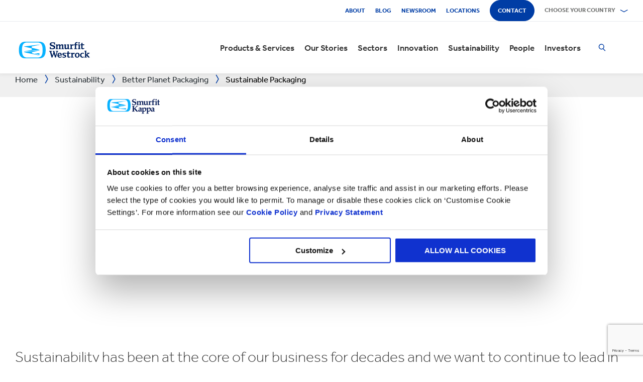

--- FILE ---
content_type: text/html; charset=utf-8
request_url: https://www.smurfitkappa.com/sustainability/better-planet-packaging/sustainable-packaging-products
body_size: 31672
content:
<!DOCTYPE html>
<html class="no-js" lang="en">
<head>
    <meta charset="utf-8" />
    <meta name="viewport" content="width=device-width, initial-scale=1" />
    <link rel="preload" href="/Areas/DigitalMarketingPlatform/Assets/fonts/e_w_rg.woff2" as="font" type="font/woff2" crossorigin="anonymous" />
    <link rel="preload" href="/Areas/DigitalMarketingPlatform/Assets/fonts/e_w_lt.woff2" as="font" type="font/woff2" crossorigin="anonymous" />
    <link rel="preload" href="/Areas/DigitalMarketingPlatform/Assets/fonts/e_w_md.woff2" as="font" type="font/woff2" crossorigin="anonymous" />
    <link rel="preload" href="/Areas/DigitalMarketingPlatform/Assets/fonts/e_w_bd.woff2" as="font" type="font/woff2" crossorigin="anonymous" />
    <link rel="stylesheet" href="/Areas/DigitalMarketingPlatform/Assets/css/main.min.202511101259.css" />
<link href="/favicon.ico" rel="icon" type="image/x-icon"><link rel="preconnect" href="https://consentcdn.cookiebot.com"/>
<link rel="preconnect" href="https://consent.cookiebot.com"/>
<link rel="preconnect" href="https://www.youtube.com"/>
<link rel="preconnect" href="https://www.googletagmanager.com"/>
<link rel="dns-prefetch" href="http://ocsp.digicert.com"/>
<link rel="dns-prefetch" href="https://dc.services.visualstudio.com"/>
<link rel="dns-prefetch" href="https://az416426.vo.msecnd.net"/>
<script id="Cookiebot" src="https://consent.cookiebot.com/uc.js" data-cbid="c06fe26e-f962-47a5-8fcc-7eace26c75cc" data-georegions="{'region':'BR','cbid':'79d699af-3a9d-4f78-b46b-b95be9f1e7f4'}" async="async" defer="defer"></script><script type="text/plain" data-cookieconsent="statistics">(function(w,d,s,l,i){w[l]=w[l]||[];w[l].push({'gtm.start':
new Date().getTime(),event:'gtm.js'});var f=d.getElementsByTagName(s)[0],
j=d.createElement(s),dl=l!='dataLayer'?'&l='+l:'';j.async=true;j.src=
'https://www.googletagmanager.com/gtm.js?id='+i+dl;f.parentNode.insertBefore(j,f);
})(window,document,'script','dataLayer','GTM-P7KBK5X');</script><script type="text/plain" data-cookieconsent="statistics" id="gtmGlobal20210325" async="async" defer="defer" src="https://www.googletagmanager.com/gtag/js?id=UA-21605389-2"></script>
<script type="text/plain" data-cookieconsent="statistics" id="gaGlobal20210325">window.dataLayer = window.dataLayer || [];  function gtag(){dataLayer.push(arguments);} gtag('js', new Date());  gtag('config', 'UA-21605389-2');</script><script>
//Display a message for iframes that are blocked by cookiebot because the visitor did not allow the needed consent type.

document.addEventListener("DOMContentLoaded", () => {
	var iframes = document.getElementsByTagName('iframe')

	for(var i=0; i<iframes.length; i++) {
		var iframe = iframes[i];
		var iframeWithRequiredConsent = iframe.getAttribute('data-cookieconsent');
		
		if(iframeWithRequiredConsent != null)
		{
			var consentTypes = iframeWithRequiredConsent.split(',');

			for(var o=0; o<consentTypes.length; o++) {
			var consentType = consentTypes[o]
				var cookieOptOutClass = "cookieconsent-optout-" + consentType
				var CookieOptOutElement = '<strong class="o-rich-text '+cookieOptOutClass+'">Please <a href="javascript:Cookiebot.renew()">accept the ' + consentType + ' cookies</a> to view this content.<br/></h3>'
				iframe.insertAdjacentHTML('beforebegin',CookieOptOutElement);
			};
		}
	}
})
</script><script type="text/plain" data-cookieconsent="statistics" id="SIP_SEO_20210910_SJHS">
(function() {
var sz = document.createElement('script'); sz.type = 'text/javascript'; sz.async = true;
sz.src = '//siteimproveanalytics.com/js/siteanalyze_65218.js';
var s = document.getElementsByTagName('script')[0]; s.parentNode.insertBefore(sz, s);
})();
</script><script
type="text/plain" data-cookieconsent="marketing"
id="js_2024_04_17_ZemantaPixelSMURFITKAPPAPixel_LI">_linkedin_partner_id
 = "5857778"; window._linkedin_data_partner_ids = window._linkedin_data_partner_ids || []; window._linkedin_data_partner_ids.push(_linkedin_partner_id);
</script><script
type="text/javascript">
 (function(l) {
if (!l){window.lintrk
 = function(a,b){window.lintrk.q.push([a,b])};
window.lintrk.q=[]}
var
s =
document.getElementsByTagName("script")[0];
var
b =
document.createElement("script");
b.type =
"text/javascript";b.async
 = true;
b.src =
"https://snap.licdn.com/li.lms-analytics/insight.min.js";
s.parentNode.insertBefore(b,
s);})(window.lintrk);
</script>
 

<script
type="text/plain" data-cookieconsent="marketing"  id="js_2024_04_17_ZemantaPixelSMURFITKAPPAPixel">!function(_window,
 _document) {var
ZEM_TAG_ID='100121';
if (_window.zemApi)
 {var toArray =
function(object) {    return
Object.prototype.toString.call(object)
 === '[object Array]' ?
object : [object];};_window.zemApi.marketerId
 = toArray(_window.zemApi.marketerId).concat(toArray(ZEM_TAG_ID));return;}
         var
api =
_window.zemApi =
function() {api.dispatch
 ? api.dispatch.apply(api,
arguments) :
api.queue.push(arguments);};api.version
 = '1.0';api.loaded
 = true;api.marketerId
 = ZEM_TAG_ID;api.queue
 = [];var
tag =
_document.createElement('script');tag.async
 = true;tag.src
 = '//js-tag.zemanta.com/zcpt.js';tag.type
 = 'text/javascript';var
script =
_document.getElementsByTagName('script')[0];script.parentNode.insertBefore(tag,
script);    
}(window, document);     zemApi('track', 'PAGE_VIEW');</script>
 

<noscript
id="ns_2024_04_17_ZemantaPixelSMURFITKAPPAPixel_LI"><img
height="1"
width="1"
style="display:none;"
alt=""
src="https://px.ads.linkedin.com/collect/?pid=5857778&fmt=gif"
/></noscript>

<noscript
id="ns_2024_04_17_ZemantaPixelSMURFITKAPPAPixel"><img
src="//p1.zemanta.com/v2/p/ns/100121/PAGE_VIEW/"
referrerpolicy="no-referrer-when-downgrade"
height="1"
width="1"
border="0"
alt=""/></noscript><title>Sustainable Packaging | Eco-friendly alternatives | Smurfit Kappa</title><link rel="canonical" href="https://www.smurfitkappa.com/sustainability/better-planet-packaging/sustainable-packaging-products" /><meta name="description" content="Our sustainable packaging products are designed to minimise the impact of packaging on the environment. Take a look at some eco-friendly alternatives" /><meta name="keywords" content="sustainable packaging, eco-friendly packaging, recyclable packaging" /><meta name="robots" content="INDEX, FOLLOW" /><meta property="og:description" content="Sustainable Packaging Products" />        <meta property="og:image" content="/-/m/images/spotlight-teaser-image-1250-x-914/bpp_ecommercebox.jpg?rev=e461bcb4864a43ac9687ee97ff470b36" /><meta property="og:image:width" content="1250" /><meta property="og:image:height" content="914" />
<meta property="og:title" content="Sustainable Packaging | Eco-friendly alternatives | Smurfit Kappa" /><meta property="og:type" content="product" /><script>var aiKey="48a3c011-c929-4f9d-be91-80ba36cdc982";</script>
    <meta name="pageId" content="{29A65D9C-5188-4F19-A681-A0263E585E92}" />
    <script defer="defer" src="/sitecore%20modules/Web/ExperienceForms/scripts/forms.js"></script>
    
    <script defer="defer" src="/areas/digitalmarketingplatform/assets/js/applicationinsights.2.js"></script>
</head>
<body class="global">
<noscript><iframe src="https://www.googletagmanager.com/ns.html?id=GTM-P7KBK5X" height="0" width="0" style="display:none;visibility:hidden" id="JR_SHJH_18_03-22_NoScript" loading="lazy" title="" aria-hidden="true"></iframe></noscript>
    <script defer="defer" src="/Areas/DigitalMarketingPlatform/Assets/js/client.min.bundle.202511101259.js"></script>
<div class="site-wrapper"><header><div class="m-page-wrap"><a class="sr-only header-skip-link a-btn a-btn--xs" href="#main-content">Skip to main content</a></div><div class="placeholder__container"><section class="m-section  o-header"><div class="placeholder__container"><div id="react_0HNIH000S46JD" class="placeholder"><div class="o-page-header" data-reactroot=""><div class="o-header-top"><div class="m-page-wrap"><div class="o-header-top__inner-wrap"><div class="o-secondary-navigation-container"><div class="placeholder__container"><ul class="m-secondary-navigation"><li class="m-secondary-navigation__item"><a href="/about" class="">About</a></li><li class="m-secondary-navigation__item"><a href="/newsroom/blog" class="">Blog</a></li><li class="m-secondary-navigation__item"><a href="/newsroom" class="">Newsroom</a></li><li class="m-secondary-navigation__item"><a href="/locations" class="">Locations</a></li><li class="m-secondary-navigation__item"><a href="/contact" class="a-btn--rounded">Contact</a></li></ul></div></div><div class="language-selector-container"><div class="placeholder__container"><div id="react_0HNIH000S2J4V" class="react-rendering-container"><div class="m-country-selector" data-reactroot=""><button type="button" class="m-country-selector__icon" tabindex="0" aria-expanded="false"><svg width="15" height="20" viewBox="0 0 15 20" role="img"><title>Select a country</title><g stroke-width="1" fill-rule="evenodd"><path fill="none" d="M7.136 18.343C2.719 13.648.5 10.063.5 7.5a7 7 0 1 1 14 0c0 2.562-2.22 6.147-6.636 10.843l-.364.387-.364-.387zM7.5 9.5a2.5 2.5 0 1 0 0-5 2.5 2.5 0 0 0 0 5z"></path></g></svg></button><button type="button" class="m-country-selector__title " aria-expanded="false" tabindex="0"><span>Choose your country</span><svg width="24" height="9" viewBox="0 0 24 9" aria-hidden="true" focusable="false"><g stroke-width="1" fill="none" fill-rule="evenodd" transform="translate(-701, -2962)" stroke-linecap="square"><g transform="translate(165, 2929)" stroke-width="2"><g transform="translate(462, 9.0553)"><polyline transform="translate(85.778, 28) rotate(-90) translate(-85.778 -28)" points="83 18 88.556 27.986 83 38"></polyline></g></g></g></svg></button><div class="m-country-dropdown " hidden=""><div class="m-country-dropdown__current"><a href="/">Smurfit Kappa Group / English</a></div><div class="m-grid "><div class="m-grid__M12  m-grid__L8 "><div class="placeholder__container"><div class="placeholder"><div class="m-country-dropdown__column-list" data-renderedbyplaceholder="true"><div class="m-country-dropdown__list-title subheading3"><span id="20a2b11a-country-cat_EuropeEMEA">Europe (EMEA)</span><button type="button" class="o-mega-menu__open-close" aria-expanded="false" aria-labelledby="20a2b11a-country-cat_EuropeEMEA"><svg width="14" height="14" viewBox="0 0 14 14" role="img"><title>Expand Icon</title><g><path d="M-.007 7h14.014M7-.014V14"></path></g></svg></button></div><div class="m-country-dropdown__list " hidden=""><ul><li><a href="/at">Austria</a></li><li><a href="/be/fr">Belgium FR</a></li><li><a href="/be/nl">Belgium NL</a></li><li><a href="/bg">Bulgaria</a></li><li><a href="/cz">Czech Republic</a></li><li><a href="/dk">Denmark</a></li><li><a href="/fr">France</a></li><li><a href="/de">Germany</a></li><li><a href="/gr">Greece</a></li><li><a href="/ie">Ireland</a></li><li><a href="/it">Italy</a></li><li><a href="/lv">Latvia</a></li></ul><ul><li><a href="/lt">Lithuania</a></li><li><a href="/ma">Morocco</a></li><li><a href="/nl">Netherlands</a></li><li><a href="/no">Norway</a></li><li><a href="/pl">Poland</a></li><li><a href="/pt">Portugal</a></li><li><a href="/rs">Serbia</a></li><li><a href="/sk">Slovakia</a></li><li><a href="/es">Spain</a></li><li><a href="/se">Sweden</a></li><li><a href="/ch">Switzerland</a></li><li><a href="/uk">United Kingdom</a></li></ul></div></div></div></div></div><div class="m-grid__M12  m-grid__L4 "><div class="placeholder__container"><div class="placeholder"><div class="m-country-dropdown__column-list" data-renderedbyplaceholder="true"><div class="m-country-dropdown__list-title subheading3"><span id="20a2b11a-country-cat_TheAmericas">The Americas</span><button type="button" class="o-mega-menu__open-close" aria-expanded="false" aria-labelledby="20a2b11a-country-cat_TheAmericas"><svg width="14" height="14" viewBox="0 0 14 14" role="img"><title>Expand Icon</title><g><path d="M-.007 7h14.014M7-.014V14"></path></g></svg></button></div><div class="m-country-dropdown__list " hidden=""><ul><li><a href="/ar">Argentina</a></li><li><a href="/br">Brazil</a></li><li><a href="https://www.smurfitkappa.com/locations/canada/smurfit-kappa-bag-in-box">Canada</a></li><li><a href="/cl">Chile</a></li><li><a href="/co">Colombia</a></li><li><a href="/cr">Costa Rica</a></li></ul><ul><li><a href="/do">Dominican Republic</a></li><li><a href="/ec">Ecuador</a></li><li><a href="/sv">El Salvador</a></li><li><a href="/mx">Mexico</a></li><li><a href="/pe">Peru</a></li><li><a href="/us">United States</a></li></ul></div></div></div></div></div></div></div></div></div><script id="cs_js_react_0HNIH000S2J4V" data-module="CountrySelector">function hydrateSmurfitdefaultCountrySelector(){ReactDOM.hydrate(React.createElement(Smurfit.default.CountrySelector,{"id":"20a2b11a-1ed9-4f68-b986-392a378ce07e","module":"Smurfit.default.CountrySelector","name":"Country Navigation","parameters":{"renderInline":1},"dictionary":[{"key":"expandicon","phrase":"Expand Icon"},{"key":"collapseicon","phrase":"Collapse Icon"},{"key":"selectcountryicon","phrase":"Select a country"}],"SerialiserName":"CountrySelectorCustomSerializer","datasource":{"id":"{5C4A2B8E-D9F1-4152-B628-AD3DFA8C7228}", "name":"Country Navigation", "url":"/site-repository/navigation/header/country-navigation","features":{"navigationComponent":{"title":{"value":"Choose your country"},"items":[{"title":{"value":"Europe (EMEA)"},"link":{"url":"#"},"items":[{"title":{"value":"Austria"},"link":{"url":"/at"}},{"title":{"value":"Belgium FR"},"link":{"url":"/be/fr"}},{"title":{"value":"Belgium NL"},"link":{"url":"/be/nl"}},{"title":{"value":"Bulgaria"},"link":{"url":"/bg"}},{"title":{"value":"Czech Republic"},"link":{"url":"/cz"}},{"title":{"value":"Denmark"},"link":{"url":"/dk"}},{"title":{"value":"France"},"link":{"url":"/fr"}},{"title":{"value":"Germany"},"link":{"url":"/de"}},{"title":{"value":"Greece"},"link":{"url":"/gr"}},{"title":{"value":"Ireland"},"link":{"url":"/ie"}},{"title":{"value":"Italy"},"link":{"url":"/it"}},{"title":{"value":"Latvia"},"link":{"url":"/lv"}},{"title":{"value":"Lithuania"},"link":{"url":"/lt"}},{"title":{"value":"Morocco"},"link":{"url":"/ma"}},{"title":{"value":"Netherlands"},"link":{"url":"/nl"}},{"title":{"value":"Norway"},"link":{"url":"/no"}},{"title":{"value":"Poland"},"link":{"url":"/pl"}},{"title":{"value":"Portugal"},"link":{"url":"/pt"}},{"title":{"value":"Serbia"},"link":{"url":"/rs"}},{"title":{"value":"Slovakia"},"link":{"url":"/sk"}},{"title":{"value":"Spain"},"link":{"url":"/es"}},{"title":{"value":"Sweden"},"link":{"url":"/se"}},{"title":{"value":"Switzerland"},"link":{"url":"/ch"}},{"title":{"value":"United Kingdom"},"link":{"url":"/uk"}}]},{"title":{"value":"The Americas"},"link":{"url":"#"},"items":[{"title":{"value":"Argentina"},"link":{"url":"/ar"}},{"title":{"value":"Brazil"},"link":{"url":"/br"}},{"title":{"value":"Canada"},"link":{"url":"https://www.smurfitkappa.com/locations/canada/smurfit-kappa-bag-in-box"}},{"title":{"value":"Chile"},"link":{"url":"/cl"}},{"title":{"value":"Colombia"},"link":{"url":"/co"}},{"title":{"value":"Costa Rica"},"link":{"url":"/cr"}},{"title":{"value":"Dominican Republic"},"link":{"url":"/do"}},{"title":{"value":"Ecuador"},"link":{"url":"/ec"}},{"title":{"value":"El Salvador"},"link":{"url":"/sv"}},{"title":{"value":"Mexico"},"link":{"url":"/mx"}},{"title":{"value":"Peru"},"link":{"url":"/pe"}},{"title":{"value":"United States"},"link":{"url":"/us"}}]}]},"navigationItem":{"title":{"value":"Country Navigation"},"link":{"url":"#"}}}}}),document.getElementById("react_0HNIH000S2J4V"));}window.addEventListener('DOMContentLoaded',hydrateSmurfitdefaultCountrySelector);</script>
</div></div></div></div></div><div class="o-header-bottom"><div class="m-page-wrap"><div class="o-header-bottom__inner-wrap"><div class="m-flex-columns__col o-header-bottom__col"><div class="placeholder__container"><a href="/"><img class="header-logo" alt="Smurfit Kappa" src="/-/m/Images/Shared Assets/SW_LOGO_2COL.svg"/></a></div></div><div class="m-flex-columns__col o-header-bottom__col"><div class="visible-on-L-XL"><div class="placeholder__container"><div id="react_0HNIH000S2J5L" class="react-rendering-container"><ul class="m-primary-navigation" data-reactroot=""><li><div class="m-primary-navigation__item  "><a href="/products-and-services">Products & Services</a><button type="button" class="o-mega-menu__open-close" tabindex="0" aria-expanded="false"><svg width="14" height="14" viewBox="0 0 14 14" role="img"><title>Expand  Products &amp; Services</title><g><path d="M-.007 7h14.014M7-.014V14"></path></g></svg></button><div class="o-mega-menu" aria-hidden="true"><div class="m-page-wrap"><div class="o-mega-menu__column"><div class="m-mega-menu-column-title-block"><p class="h4 m-mega-menu-column-title-block__title">End to end solutions from paper to packaging to recycling</p><a tabindex="-1" href="/products-and-services" class="a-btn a-btn--outline a-btn--medium a-btn--nocta">Explore all Products & Services</a></div></div><ul class="o-mega-menu__column"><li class="m-mega-menu-list-item"><a tabindex="-1" href="/products-and-services/packaging" class="m-mega-menu-list-item__anchor">Packaging</a></li><li class="m-mega-menu-list-item"><a tabindex="-1" href="/products-and-services/bag-in-box" class="m-mega-menu-list-item__anchor">Bag-in-Box</a></li><li class="m-mega-menu-list-item"><a tabindex="-1" href="/products-and-services/displays" class="m-mega-menu-list-item__anchor">Displays</a></li><li class="m-mega-menu-list-item"><a tabindex="-1" href="/products-and-services/packaging-machinery" class="m-mega-menu-list-item__anchor">Packaging Machinery</a></li><li class="m-mega-menu-list-item"><a tabindex="-1" href="/products-and-services/containerboard" class="m-mega-menu-list-item__anchor">Containerboard</a></li><li class="m-mega-menu-list-item"><a tabindex="-1" href="/products-and-services/paper-and-board" class="m-mega-menu-list-item__anchor">Paper & Board</a></li><li class="m-mega-menu-list-item"><a tabindex="-1" href="/products-and-services/recycling" class="m-mega-menu-list-item__anchor">Recycling</a></li></ul><div class="o-mega-menu__column"><div class="m-teaser-five"><a tabindex="-1" href="/products-and-services/ecommerce-packaging"><p class="h5 m-teaser-five__title">eCommerce Packaging</p><img class="m-teaser-five__img" src="/-/m/images/navigation-image-500-x-430/ecommerce-packaging.jpg?rev=01836ff555c440229ce3f2cefb52d6a1&amp;t=a-s&amp;arw=3&amp;arh=2&amp;arm=focuspoint&amp;w=320&amp;hash=4CEFB3197A68B0938F0D50EC957A2AF6" alt="eCommerce Packaging, Packaging for eCommerce" loading="lazy"/><p class="m-teaser-five__text">eCommerce packaging to improve supply chains, sustainability and profitability for all online businesses.</p></a></div></div><div class="o-mega-menu__column"><div class="m-teaser-five"><a tabindex="-1" href="/products-and-services/retail-packaging"><p class="h5 m-teaser-five__title">Retail Packaging</p><img class="m-teaser-five__img" src="/-/m/images/navigation-image-500-x-430/retail_packaging.jpg?rev=1451dcd554e1447f98bd2e66beaf0aa1&amp;t=a-s&amp;arw=3&amp;arh=2&amp;arm=focuspoint&amp;w=320&amp;hash=9DDEE23D2BDC42EFC31B094A7A7D949E" alt="Retail Packaging" loading="lazy"/><p class="m-teaser-five__text">Retail packaging to grab consumer attention in-store and help grow sales.</p></a></div></div><div class="o-mega-menu__column"><div class="m-teaser-five"><a tabindex="-1" href="/products-and-services/packaging/corrugated-packaging"><p class="h5 m-teaser-five__title">Corrugated Packaging</p><img class="m-teaser-five__img" src="/-/m/images/navigation-image-500-x-430/original_germersheim_corrugated-navigation-image.jpg?rev=b65da701d25f4f379719c130124f8be7&amp;t=a-s&amp;arw=3&amp;arh=2&amp;arm=focuspoint&amp;w=320&amp;hash=D192EC50D1B6A5553ED5D03248F9E4F7" alt="corrugated packaging" loading="lazy"/><p class="m-teaser-five__text">We design and manufacture bespoke corrugated packaging solutions</p></a></div></div></div></div></div></li><li><div class="m-primary-navigation__item  "><a href="/stories">Our Stories</a><button type="button" class="o-mega-menu__open-close" tabindex="0" aria-expanded="false"><svg width="14" height="14" viewBox="0 0 14 14" role="img"><title>Expand  Our Stories</title><g><path d="M-.007 7h14.014M7-.014V14"></path></g></svg></button><div class="o-mega-menu" aria-hidden="true"><div class="m-page-wrap"><div class="o-mega-menu__column"><div class="m-mega-menu-column-title-block"><p class="h4 m-mega-menu-column-title-block__title">See how we&#x27;re striving to create a better world for us all</p><a tabindex="-1" href="/stories" class="a-btn a-btn--outline a-btn--medium a-btn--nocta">Our Stories</a></div></div><ul class="o-mega-menu__column"><li class="m-mega-menu-list-item"><a tabindex="-1" href="/stories/people" class="m-mega-menu-list-item__anchor">People Stories</a></li><li class="m-mega-menu-list-item"><a tabindex="-1" href="/stories/planet" target="|Custom" class="m-mega-menu-list-item__anchor">Planet Stories</a></li><li class="m-mega-menu-list-item"><a tabindex="-1" href="/stories/community" class="m-mega-menu-list-item__anchor">Community Stories</a></li><li class="m-mega-menu-list-item"><a tabindex="-1" href="/stories/customer" target="|Custom" class="m-mega-menu-list-item__anchor">Customer Stories</a></li><li class="m-mega-menu-list-item"><a tabindex="-1" href="/stories" class="m-mega-menu-list-item__anchor">All Stories</a></li></ul><div class="o-mega-menu__column"><div class="m-teaser-five"><a tabindex="-1" href="/stories/people"><p class="h5 m-teaser-five__title">People Stories</p><img class="m-teaser-five__img" src="/-/m/images/spotlight-teaser-image-1250-x-914/stories-people.jpg?rev=08810e0801d541e484ae29573846c877&amp;t=a-s&amp;arw=3&amp;arh=2&amp;arm=focuspoint&amp;w=320&amp;hash=ECBC842EDB3845337C05F6C1892A051A" alt="Smurfit Kappa employees" loading="lazy"/><p class="m-teaser-five__text">Everyday our people bring to life our core values of safety, loyalty, integrity and respect.</p></a></div></div><div class="o-mega-menu__column"><div class="m-teaser-five"><a tabindex="-1" href="/stories/planet" target="|Custom"><p class="h5 m-teaser-five__title">Planet Stories</p><img class="m-teaser-five__img" src="/-/m/images/spotlight-teaser-image-1250-x-914/stories-planet.jpg?rev=fc470fd65847408093dfe1bbb33a4bef&amp;t=a-s&amp;arw=3&amp;arh=2&amp;arm=focuspoint&amp;w=320&amp;hash=6609AB008F6C22E6839957F14FACA897" alt="Forestry-workers" loading="lazy"/><p class="m-teaser-five__text">Discover some of ways we are supporting a greener, bluer planet.</p></a></div></div><div class="o-mega-menu__column"><div class="m-teaser-five"><a tabindex="-1" href="/stories/community"><p class="h5 m-teaser-five__title">Community Stories</p><img class="m-teaser-five__img" src="/-/m/images/spotlight-teaser-image-1250-x-914/stories-community.jpg?rev=2e49855506a145959757409951259a00&amp;t=a-s&amp;arw=3&amp;arh=2&amp;arm=focuspoint&amp;w=320&amp;hash=B6718DF8616BA0B0F245F7F4477DF0AC" alt="Community Involvement facepainting" loading="lazy"/><p class="m-teaser-five__text">Explore a snapshot on how we&#x27;re building a sustainable future in our communities.</p></a></div></div></div></div></div></li><li><div class="m-primary-navigation__item  "><a href="/sectors">Sectors</a><button type="button" class="o-mega-menu__open-close" tabindex="0" aria-expanded="false"><svg width="14" height="14" viewBox="0 0 14 14" role="img"><title>Expand  Sectors</title><g><path d="M-.007 7h14.014M7-.014V14"></path></g></svg></button><div class="o-mega-menu" aria-hidden="true"><div class="m-page-wrap"><div class="o-mega-menu__column"><div class="m-mega-menu-column-title-block"><p class="h4 m-mega-menu-column-title-block__title">Our market sector expertise, your business success</p><a tabindex="-1" href="/sectors" class="a-btn a-btn--outline a-btn--medium a-btn--nocta">Explore all sectors</a></div></div><ul class="o-mega-menu__column"><li class="m-mega-menu-list-item"><a tabindex="-1" href="/sectors/automotive" class="m-mega-menu-list-item__anchor">Automotive</a></li><li class="m-mega-menu-list-item"><a tabindex="-1" href="/sectors/bakery" target="|Custom" class="m-mega-menu-list-item__anchor">Bakery</a></li><li class="m-mega-menu-list-item"><a tabindex="-1" href="/sectors/beverages" class="m-mega-menu-list-item__anchor">Beverages</a></li><li class="m-mega-menu-list-item"><a tabindex="-1" href="/sectors/chemicals" class="m-mega-menu-list-item__anchor">Chemicals</a></li><li class="m-mega-menu-list-item"><a tabindex="-1" href="/sectors/confectionery" class="m-mega-menu-list-item__anchor">Confectionery</a></li><li class="m-mega-menu-list-item"><a tabindex="-1" href="/sectors/crisps-chips-and-snacks" class="m-mega-menu-list-item__anchor">Crisps and Snacks</a></li><li class="m-mega-menu-list-item"><a tabindex="-1" href="/sectors/dairy-products" class="m-mega-menu-list-item__anchor">Dairy Products</a></li><li class="m-mega-menu-list-item"><a tabindex="-1" href="/sectors/electronics" class="m-mega-menu-list-item__anchor">Electronics</a></li></ul><ul class="o-mega-menu__column"><li class="m-mega-menu-list-item"><a tabindex="-1" href="/sectors/fashion-clothing" class="m-mega-menu-list-item__anchor">Fashion Clothing</a></li><li class="m-mega-menu-list-item"><a tabindex="-1" href="/sectors/flowers" class="m-mega-menu-list-item__anchor">Flowers</a></li><li class="m-mega-menu-list-item"><a tabindex="-1" href="/sectors/food-cupboard" class="m-mega-menu-list-item__anchor">Food Cupboard</a></li><li class="m-mega-menu-list-item"><a tabindex="-1" href="/sectors/fresh-produce" class="m-mega-menu-list-item__anchor">Fresh Produce</a></li><li class="m-mega-menu-list-item"><a tabindex="-1" href="/sectors/frozen-food" class="m-mega-menu-list-item__anchor">Frozen Food</a></li><li class="m-mega-menu-list-item"><a tabindex="-1" href="/sectors/furniture" class="m-mega-menu-list-item__anchor">Furniture</a></li><li class="m-mega-menu-list-item"><a tabindex="-1" href="/sectors/health-and-beauty" class="m-mega-menu-list-item__anchor">Health and Beauty</a></li><li class="m-mega-menu-list-item"><a tabindex="-1" href="/sectors/household-cleaning" class="m-mega-menu-list-item__anchor">Household Cleaning</a></li></ul><ul class="o-mega-menu__column"><li class="m-mega-menu-list-item"><a tabindex="-1" href="/sectors/industrial-products" class="m-mega-menu-list-item__anchor">Industrial Products</a></li><li class="m-mega-menu-list-item"><a tabindex="-1" href="/sectors/meat-fish-and-poultry" class="m-mega-menu-list-item__anchor">Meat Fish and Poultry</a></li><li class="m-mega-menu-list-item"><a tabindex="-1" href="/sectors/paper-and-packaging-products" class="m-mega-menu-list-item__anchor">Packaging and Paper Products</a></li><li class="m-mega-menu-list-item"><a tabindex="-1" href="/sectors/pet-food" class="m-mega-menu-list-item__anchor">Pet Food</a></li><li class="m-mega-menu-list-item"><a tabindex="-1" href="/sectors/pharmaceuticals" class="m-mega-menu-list-item__anchor">Pharmaceuticals</a></li><li class="m-mega-menu-list-item"><a tabindex="-1" href="/sectors/rubber-and-plastics-products" class="m-mega-menu-list-item__anchor">Rubber and Plastics Products</a></li><li class="m-mega-menu-list-item"><a tabindex="-1" href="/products-and-services/ecommerce-packaging" class="m-mega-menu-list-item__anchor">eCommerce</a></li></ul></div></div></div></li><li><div class="m-primary-navigation__item  "><a href="/innovation">Innovation</a><button type="button" class="o-mega-menu__open-close" tabindex="0" aria-expanded="false"><svg width="14" height="14" viewBox="0 0 14 14" role="img"><title>Expand  Innovation</title><g><path d="M-.007 7h14.014M7-.014V14"></path></g></svg></button><div class="o-mega-menu" aria-hidden="true"><div class="m-page-wrap"><div class="o-mega-menu__column"><div class="m-mega-menu-column-title-block"><p class="h4 m-mega-menu-column-title-block__title">Our innovation process starts with a scientific approach</p><a tabindex="-1" href="/innovation" class="a-btn a-btn--outline a-btn--medium a-btn--nocta">Visit our innovation section</a></div></div><ul class="o-mega-menu__column"><li class="m-mega-menu-list-item"><a tabindex="-1" href="/innovation/our-approach" class="m-mega-menu-list-item__anchor">Approach to innovation</a></li><li class="m-mega-menu-list-item"><a tabindex="-1" href="/innovation/r-and-d-areas" class="m-mega-menu-list-item__anchor">R&D Areas</a></li><li class="m-mega-menu-list-item"><a tabindex="-1" href="/innovation/r-and-d-centres" class="m-mega-menu-list-item__anchor">R&D Centres</a></li><li class="m-mega-menu-list-item"><a tabindex="-1" href="/innovation/experience-centres" class="m-mega-menu-list-item__anchor">Experience Centres</a></li><li class="m-mega-menu-list-item"><a tabindex="-1" href="/innovation/tools" class="m-mega-menu-list-item__anchor">Tools</a></li><li class="m-mega-menu-list-item"><a tabindex="-1" href="/innovation/success-stories" class="m-mega-menu-list-item__anchor">Success Stories</a></li></ul><div class="o-mega-menu__column"><div class="m-teaser-five"><a tabindex="-1" href="/innovation/experience-centres"><p class="h5 m-teaser-five__title">Experience Centres</p><img class="m-teaser-five__img" src="/-/m/images/navigation-image-500-x-430/experience-centres.jpg?rev=f8bd86844a794a2db640c935dffd4887&amp;t=a-s&amp;arw=3&amp;arh=2&amp;arm=focuspoint&amp;w=320&amp;hash=A3E44A84CE4283BA5AB6D8EDC33E2044" alt="Experience Centres" loading="lazy"/><p class="m-teaser-five__text">Get hands-on experience of the impact of packaging at every step of the supply chain, right through to the shopper and consumer. </p></a></div></div><div class="o-mega-menu__column"><div class="m-teaser-five"><a tabindex="-1" href="/innovation/design2market-factory"><p class="h5 m-teaser-five__title">DESIGN2MARKET</p><img class="m-teaser-five__img" src="/-/m/images/navigation-image-500-x-430/design2market-2025-500x430.jpg?rev=e365dd47002e4295b5cedd7cd75e596f&amp;t=a-s&amp;arw=3&amp;arh=2&amp;arm=focuspoint&amp;w=320&amp;hash=17AF63B96A76B5DED5470D86CF21D161" alt="Design2Market" loading="lazy"/><p class="m-teaser-five__text">The fastest way to launch your new packaging with minimal risk</p></a></div></div><div class="o-mega-menu__column"><div class="m-teaser-five"><a tabindex="-1" href="/innovation/tools"><p class="h5 m-teaser-five__title">Innovation Tools</p><img class="m-teaser-five__img" src="/-/m/images/navigation-image-500-x-430/store-visualizer.jpg?rev=ae6783d753474dfaadc75546f30aa8a5&amp;t=a-s&amp;arw=3&amp;arh=2&amp;arm=focuspoint&amp;w=320&amp;hash=E5B02E4EB52DE28F33B75CD4FD4002DC" alt="Store Visualizer, Packaging Design Tools" loading="lazy"/><p class="m-teaser-five__text">Explore our range of unique tools enabling all our locations to use, collect and scale ideas and insights at high speed across the globe.</p></a></div></div></div></div></div></li><li><div class="m-primary-navigation__item  "><a href="/sustainability">Sustainability</a><button type="button" class="o-mega-menu__open-close" tabindex="0" aria-expanded="false"><svg width="14" height="14" viewBox="0 0 14 14" role="img"><title>Expand  Sustainability</title><g><path d="M-.007 7h14.014M7-.014V14"></path></g></svg></button><div class="o-mega-menu" aria-hidden="true"><div class="m-page-wrap"><div class="o-mega-menu__column"><div class="m-mega-menu-column-title-block"><p class="h4 m-mega-menu-column-title-block__title">Sustainable packaging delivered by people and processes</p><a tabindex="-1" href="/sustainability" class="a-btn a-btn--outline a-btn--medium a-btn--nocta">Visit sustainability section</a></div></div><ul class="o-mega-menu__column"><li class="m-mega-menu-list-item"><a tabindex="-1" href="/sustainability/reporting" class="m-mega-menu-list-item__anchor">Sustainability Reporting</a></li><li class="m-mega-menu-list-item"><a tabindex="-1" href="/sustainability/approach" class="m-mega-menu-list-item__anchor">Approach to Sustainability</a></li><li class="m-mega-menu-list-item"><a tabindex="-1" href="/sustainability/planet" class="m-mega-menu-list-item__anchor">Planet</a></li><li class="m-mega-menu-list-item"><a tabindex="-1" href="/sustainability/people" class="m-mega-menu-list-item__anchor">People & Communities</a></li><li class="m-mega-menu-list-item"><a tabindex="-1" href="/sustainability/impactful-business" class="m-mega-menu-list-item__anchor">Impactful Business</a></li><li class="m-mega-menu-list-item"><a tabindex="-1" href="/sustainability/better-planet-packaging" class="m-mega-menu-list-item__anchor">Better Planet Packaging</a></li><li class="m-mega-menu-list-item"><a tabindex="-1" href="/sustainability/download-centre" class="m-mega-menu-list-item__anchor">FSC® Certificates</a></li><li class="m-mega-menu-list-item"><a tabindex="-1" href="/sustainability/approach/un-sdgs" target="|Custom" class="m-mega-menu-list-item__anchor">UN SDGs</a></li></ul><div class="o-mega-menu__column"><div class="m-teaser-five"><a tabindex="-1" href="/-/m/files/publications---global/sr-2024-downloads/smurfit_westrock_sustainability_report_2024.pdf?rev=8fa6453fc2294a2a894c5bedcc52de80" target="_blank"><p class="h5 m-teaser-five__title">SUSTAINABILITY REPORT</p><img class="m-teaser-five__img" src="/-/m/images/smurfit-westrock/navigation-image-500-x-430/sustainability-report-2024-navigtion-500x430.png?rev=d1d19f0143114f8b92707f77bba97033&amp;t=a-s&amp;arw=3&amp;arh=2&amp;arm=focuspoint&amp;w=320&amp;hash=27C95D755DCCB099F192534C8F9A654F" alt="Sustainability Report 2024" loading="lazy"/><p class="m-teaser-five__text">Read how we&#x27;re on our way to meeting our ambitious sustainability goals in our latest Sustainability Report.</p></a></div></div><div class="o-mega-menu__column"><div class="m-teaser-five"><a tabindex="-1" href="/sustainability/survey"><p class="h5 m-teaser-five__title">Free Research Report</p><img class="m-teaser-five__img" src="/-/m/images/image-text-teaser-680-x-450/ft-research-report-image-teaser.jpg?rev=18fb6a311fbe4c5596663f30c83e82bc&amp;t=a-s&amp;arw=3&amp;arh=2&amp;arm=focuspoint&amp;w=320&amp;hash=1432EA0F9FA4E74F19227354F8B60B6D" alt="Sustainability research report" loading="lazy"/><p class="m-teaser-five__text">How is transparency delivering added value in corporate sustainability?</p></a></div></div><div class="o-mega-menu__column"><div class="m-teaser-five"><a tabindex="-1" href="/sustainability/download-centre"><p class="h5 m-teaser-five__title">Download Centre</p><img class="m-teaser-five__img" src="/-/m/images/new-sustainability/download-centre-spotlight.jpg?rev=279c4ceb90a64d8c96b0259152fdef52&amp;t=a-s&amp;arw=3&amp;arh=2&amp;arm=focuspoint&amp;w=320&amp;hash=1ACF016CE006ED9639BFB10B4C1AF691" alt="Download Centre" loading="lazy"/><p class="m-teaser-five__text">Find our reports, documents and certificates in our Download Centre</p></a></div></div></div></div></div></li><li><div class="m-primary-navigation__item  "><a href="/people">People</a><button type="button" class="o-mega-menu__open-close" tabindex="0" aria-expanded="false"><svg width="14" height="14" viewBox="0 0 14 14" role="img"><title>Expand  People</title><g><path d="M-.007 7h14.014M7-.014V14"></path></g></svg></button><div class="o-mega-menu" aria-hidden="true"><div class="m-page-wrap"><div class="o-mega-menu__column"><div class="m-mega-menu-column-title-block"><p class="h4 m-mega-menu-column-title-block__title">Discover your true potential and progress your career</p><a tabindex="-1" href="/people" class="a-btn a-btn--outline a-btn--medium a-btn--nocta">Visit our people section</a></div></div><ul class="o-mega-menu__column"><li class="m-mega-menu-list-item"><a tabindex="-1" href="/people/careers" class="m-mega-menu-list-item__anchor">Careers</a></li><li class="m-mega-menu-list-item"><a tabindex="-1" href="/people/graduates" class="m-mega-menu-list-item__anchor">Graduates</a></li><li class="m-mega-menu-list-item"><a tabindex="-1" href="/people/talent-development" class="m-mega-menu-list-item__anchor">Talent Development</a></li><li class="m-mega-menu-list-item"><a tabindex="-1" href="/people/meet-our-people" class="m-mega-menu-list-item__anchor">Meet Our People</a></li><li class="m-mega-menu-list-item"><a tabindex="-1" href="/people/employee-engagement" class="m-mega-menu-list-item__anchor">Employee Engagement</a></li><li class="m-mega-menu-list-item"><a tabindex="-1" href="/people/safety" class="m-mega-menu-list-item__anchor">Safety</a></li><li class="m-mega-menu-list-item"><a tabindex="-1" href="/people/inclusion-diversity-and-equality" class="m-mega-menu-list-item__anchor">Inclusion and Diversity</a></li></ul><div class="o-mega-menu__column"><div class="m-teaser-five"><a tabindex="-1" href="/people/graduates"><p class="h5 m-teaser-five__title">Graduates</p><img class="m-teaser-five__img" src="/-/m/images/navigation-image-500-x-430/man_at_nettingsdorf_paper_navigation.jpg?rev=406f5d72de504417aebbee9f04215c41&amp;t=a-s&amp;arw=3&amp;arh=2&amp;arm=focuspoint&amp;w=320&amp;hash=18A1AD82235DAB0F32C494975969C46B" alt="Man at Nettingsdorf" loading="lazy"/><p class="m-teaser-five__text">Looking to join a company where you can discover your true potential and progress your career?
</p></a></div></div><div class="o-mega-menu__column"><div class="m-teaser-five"><a tabindex="-1" href="/people/safety"><p class="h5 m-teaser-five__title">Safety</p><img class="m-teaser-five__img" src="/-/m/images/navigation-image-500-x-430/safety_for_life.jpg?rev=89150447f4e647efa35aa8b1becf667b&amp;t=a-s&amp;arw=3&amp;arh=2&amp;arm=focuspoint&amp;w=320&amp;hash=BDE9BAF94728B21F8BA94FD38BA8365B" alt="Health and Safety" loading="lazy"/><p class="m-teaser-five__text">Our ‘Safety for life’ campaign highlights the importance of safe working practices to ensure we make Smurfit Kappa an even safer place to work. </p></a></div></div><div class="o-mega-menu__column"><div class="m-teaser-five"><a tabindex="-1" href="/people/inclusion-diversity-and-equality"><p class="h5 m-teaser-five__title">Inclusion &amp; Diversity</p><img class="m-teaser-five__img" src="/-/m/images/navigation-image-500-x-430/inclusiondiversity.jpg?rev=028877ed6cf847bdb0aa5717a7bb9916&amp;t=a-s&amp;arw=3&amp;arh=2&amp;arm=focuspoint&amp;w=320&amp;hash=54F532BED6B8EE1589D7C33BD46A6A02" alt="Inclusion and Diversity" loading="lazy"/><p class="m-teaser-five__text">&#x27;EveryOne&#x27; is our global inclusion and diversity programme to embrace and celebrate our global, multi-cultural workforce.</p></a></div></div></div></div></div></li><li><div class="m-primary-navigation__item  "><a href="/investors">Investors</a><button type="button" class="o-mega-menu__open-close" tabindex="0" aria-expanded="false"><svg width="14" height="14" viewBox="0 0 14 14" role="img"><title>Expand  Investors</title><g><path d="M-.007 7h14.014M7-.014V14"></path></g></svg></button><div class="o-mega-menu" aria-hidden="true"><div class="m-page-wrap"><div class="o-mega-menu__column"><div class="m-mega-menu-column-title-block"><p class="h4 m-mega-menu-column-title-block__title">We&#x27;re a world leading player in a long-term growth industry</p><a tabindex="-1" href="/investors" class="a-btn a-btn--outline a-btn--medium a-btn--nocta">Visit our investor section</a></div></div><ul class="o-mega-menu__column"><li class="m-mega-menu-list-item"><a tabindex="-1" href="/investors/latest-results" class="m-mega-menu-list-item__anchor">Latest Results</a></li><li class="m-mega-menu-list-item"><a tabindex="-1" href="/investors/share-information" class="m-mega-menu-list-item__anchor">Share Information</a></li><li class="m-mega-menu-list-item"><a tabindex="-1" href="/investors/sustainable-finance" class="m-mega-menu-list-item__anchor">Sustainable Finance</a></li><li class="m-mega-menu-list-item"><a tabindex="-1" href="/investors/regulatory-news" class="m-mega-menu-list-item__anchor">Regulatory News</a></li><li class="m-mega-menu-list-item"><a tabindex="-1" href="/investors/reports-and-presentations" class="m-mega-menu-list-item__anchor">Reports and Presentations</a></li><li class="m-mega-menu-list-item"><a tabindex="-1" href="/investors/agm" class="m-mega-menu-list-item__anchor">AGM</a></li><li class="m-mega-menu-list-item"><a tabindex="-1" href="/investors/investor-contacts" class="m-mega-menu-list-item__anchor">Investor Contacts</a></li></ul><div class="o-mega-menu__column"><div class="m-teaser-five"><a tabindex="-1" href="/investors/combination"><p class="h5 m-teaser-five__title">COMBINATION</p><img class="m-teaser-five__img" src="/-/m/images/smurfit-westrock/spotlight-teaser-1250--x-914/smurfit-westrock.jpg?rev=ed1a3186e7b84b47b2c66e4ea3749d03&amp;t=a-s&amp;arw=3&amp;arh=2&amp;arm=focuspoint&amp;w=320&amp;hash=4E71E1128711023AF755B43F5C9AC58B" alt="Smurfit Westrock Location Teaser" loading="lazy"/><p class="m-teaser-five__text">Access the documents relating to the combination of Smurfit Kappa and WestRock</p></a></div></div><div class="o-mega-menu__column"><div class="m-teaser-five"><a tabindex="-1" href="/-/m/files/publications---global/financial-reports/smurfit_kappa_annual_report_2023.pdf?rev=4ae6afec245449719085e7970c848266" target="_blank"><p class="h5 m-teaser-five__title">Annual Report</p><img class="m-teaser-five__img" src="/-/m/images/spotlight-teaser-image-1250-x-914/annual-report-2023.jpg?rev=93573747920042a39c41dda6ee7c92eb&amp;t=a-s&amp;arw=3&amp;arh=2&amp;arm=focuspoint&amp;w=320&amp;hash=4489B668CC4EA283FB67C0247943F72D" alt="Annual Report 2023 Front Cover" loading="lazy"/><p class="m-teaser-five__text">Take a look at our latest Annual Report to learn more about our financial performance in 2023</p></a></div></div><div class="o-mega-menu__column"><div class="m-teaser-five"><a tabindex="-1" href="https://www.smurfitwestrock.com" target="_blank"><p class="h5 m-teaser-five__title">Smurfit Westrock</p><img class="m-teaser-five__img" src="/-/m/images/navigation-image-500-x-430/about-us-navigation-tab.jpg?rev=ea7333fa8e374e5fb96a8c436a1536fe&amp;t=a-s&amp;arw=3&amp;arh=2&amp;arm=focuspoint&amp;w=320&amp;hash=403B5AAEFB6483DE5A5AFD8C775F923A" alt="About Us" loading="lazy"/><p class="m-teaser-five__text">Smurfit Kappa and WestRock have completed their transaction to combine, forming Smurfit Westrock</p></a></div></div></div></div></div></li></ul></div><script defer="defer" crossorigin="anonymous" id="js_react_0HNIH000S2J5L" src="/areas/digitalmarketingplatform/tempreactdata/primarynavigationt_0hnih000s2j5l.js"></script>
</div></div><div class="placeholder__container "><button type="button" class="
                                                o-help-button
                                                
                                                
                                            " tabindex="0" aria-expanded="false"><span class="o-help-button__icon"><svg width="29" height="31" viewBox="0 0 29 31" role="img"><title>How can we help you?</title><g stroke-width="1" fill-rule="evenodd" transform="translate(-594, -778)"><g transform="translate(0 674)" stroke-width="3"><g transform="translate(58 46)"><g transform="translate(538 60)"><ellipse cx="9.9359" cy="10.096" rx="9.9359" ry="10.096" fill="none"></ellipse><path d="m16.4 18.323 8.2604 8.2604" stroke-linecap="square"></path></g></g></g></g></svg></span></button><div class="o-help-menu " hidden=""><div class="placeholder__container"><div id="react_0HNIH000S2J5N" class="react-rendering-container"><div class="o-help-menu__column-1" data-reactroot=""><p class="o-help-menu__title subheading4">How can we help you today?</p><form class="o-help-menu__search-button a-btn a-btn--outline" action="/globalsearch"><label class="sr-only" for="header-global-search">Looking for</label><input type="text" class="o-help-menu__input" placeholder="Search here" name="searchquery" required="" id="header-global-search" role="searchbox"/><button type="submit" class="o-help-menu__search-icon"><svg width="29" height="31" viewBox="0 0 29 31" role="img"><title>Search Icon</title><g stroke-width="1" fill-rule="evenodd" transform="translate(-594, -778)"><g transform="translate(0 674)" stroke-width="3"><g transform="translate(58 46)"><g transform="translate(538 60)"><ellipse cx="9.9359" cy="10.096" rx="9.9359" ry="10.096" fill="none"></ellipse><path d="m16.4 18.323 8.2604 8.2604" stroke-linecap="square"></path></g></g></g></g></svg></button></form></div></div><script id="cs_js_react_0HNIH000S2J5N" data-module="HelpMenuSearchColumn">function hydrateSmurfitdefaultHelpMenuSearchColumn(){ReactDOM.hydrate(React.createElement(Smurfit.default.HelpMenuSearchColumn,{"module":"Smurfit.default.HelpMenuSearchColumn","id":"67e63901-0c3a-4656-afa7-66be0888a8b4","name":"How can we help you search","datasource":{"id":"47700989-a502-4002-b6e8-445744c3ce01","name":"Global Search Box","url":"/site-repository/search/global-search-box","features":{"searchFilterControl":{"searchControllerId":"","title":"How can we help you today?","filterName":"searchquery","label":"Looking for","inputAction":{"alt":"","url":"/globalsearch"},"placeholderText":"Search here","searchOperator":{"items":[]},"multiSelect":false,"displayCount":0,"showMoreText":"","terms":[],"booleanValue":false,"fromDate":"","excludeFromDate":false,"toDate":"","excludeToDate":false,"contextField":{"items":[]}}}},"parameters":{"renderInline":"1"},"dictionary":[{"key":"formaction","phrase":"/search-url"},{"key":"searchicon","phrase":"Search Icon"}]}),document.getElementById("react_0HNIH000S2J5N"));}window.addEventListener('DOMContentLoaded',hydrateSmurfitdefaultHelpMenuSearchColumn);</script>
</div></div></div><div class="language-selector-wrap"><div class="placeholder__container"><div id="react_0HNIH000S46JC" class="react-rendering-container"><div class="m-country-selector" data-reactroot=""><button type="button" class="m-country-selector__icon" tabindex="0" aria-expanded="false"><svg width="15" height="20" viewBox="0 0 15 20" role="img"><title>Select a country</title><g stroke-width="1" fill-rule="evenodd"><path fill="none" d="M7.136 18.343C2.719 13.648.5 10.063.5 7.5a7 7 0 1 1 14 0c0 2.562-2.22 6.147-6.636 10.843l-.364.387-.364-.387zM7.5 9.5a2.5 2.5 0 1 0 0-5 2.5 2.5 0 0 0 0 5z"></path></g></svg></button><button type="button" class="m-country-selector__title " aria-expanded="false" tabindex="0"><span>Choose your country</span><svg width="24" height="9" viewBox="0 0 24 9" aria-hidden="true" focusable="false"><g stroke-width="1" fill="none" fill-rule="evenodd" transform="translate(-701, -2962)" stroke-linecap="square"><g transform="translate(165, 2929)" stroke-width="2"><g transform="translate(462, 9.0553)"><polyline transform="translate(85.778, 28) rotate(-90) translate(-85.778 -28)" points="83 18 88.556 27.986 83 38"></polyline></g></g></g></svg></button><div class="m-country-dropdown " hidden=""><div class="m-country-dropdown__current"><a href="/">Smurfit Kappa Group / English</a></div><div class="m-grid "><div class="m-grid__M12  m-grid__L8 "><div class="placeholder__container"><div class="placeholder"><div class="m-country-dropdown__column-list" data-renderedbyplaceholder="true"><div class="m-country-dropdown__list-title subheading3"><span id="ad6d13a1-country-cat_EuropeEMEA">Europe (EMEA)</span><button type="button" class="o-mega-menu__open-close" aria-expanded="false" aria-labelledby="ad6d13a1-country-cat_EuropeEMEA"><svg width="14" height="14" viewBox="0 0 14 14" role="img"><title>Expand Icon</title><g><path d="M-.007 7h14.014M7-.014V14"></path></g></svg></button></div><div class="m-country-dropdown__list " hidden=""><ul><li><a href="/at">Austria</a></li><li><a href="/be/fr">Belgium FR</a></li><li><a href="/be/nl">Belgium NL</a></li><li><a href="/bg">Bulgaria</a></li><li><a href="/cz">Czech Republic</a></li><li><a href="/dk">Denmark</a></li><li><a href="/fr">France</a></li><li><a href="/de">Germany</a></li><li><a href="/gr">Greece</a></li><li><a href="/ie">Ireland</a></li><li><a href="/it">Italy</a></li><li><a href="/lv">Latvia</a></li></ul><ul><li><a href="/lt">Lithuania</a></li><li><a href="/ma">Morocco</a></li><li><a href="/nl">Netherlands</a></li><li><a href="/no">Norway</a></li><li><a href="/pl">Poland</a></li><li><a href="/pt">Portugal</a></li><li><a href="/rs">Serbia</a></li><li><a href="/sk">Slovakia</a></li><li><a href="/es">Spain</a></li><li><a href="/se">Sweden</a></li><li><a href="/ch">Switzerland</a></li><li><a href="/uk">United Kingdom</a></li></ul></div></div></div></div></div><div class="m-grid__M12  m-grid__L4 "><div class="placeholder__container"><div class="placeholder"><div class="m-country-dropdown__column-list" data-renderedbyplaceholder="true"><div class="m-country-dropdown__list-title subheading3"><span id="ad6d13a1-country-cat_TheAmericas">The Americas</span><button type="button" class="o-mega-menu__open-close" aria-expanded="false" aria-labelledby="ad6d13a1-country-cat_TheAmericas"><svg width="14" height="14" viewBox="0 0 14 14" role="img"><title>Expand Icon</title><g><path d="M-.007 7h14.014M7-.014V14"></path></g></svg></button></div><div class="m-country-dropdown__list " hidden=""><ul><li><a href="/ar">Argentina</a></li><li><a href="/br">Brazil</a></li><li><a href="https://www.smurfitkappa.com/locations/canada/smurfit-kappa-bag-in-box">Canada</a></li><li><a href="/cl">Chile</a></li><li><a href="/co">Colombia</a></li><li><a href="/cr">Costa Rica</a></li></ul><ul><li><a href="/do">Dominican Republic</a></li><li><a href="/ec">Ecuador</a></li><li><a href="/sv">El Salvador</a></li><li><a href="/mx">Mexico</a></li><li><a href="/pe">Peru</a></li><li><a href="/us">United States</a></li></ul></div></div></div></div></div></div></div></div></div><script id="cs_js_react_0HNIH000S46JC" data-module="CountrySelector">function hydrateSmurfitdefaultCountrySelector(){ReactDOM.hydrate(React.createElement(Smurfit.default.CountrySelector,{"id":"ad6d13a1-6160-43d2-a14c-f1eb561bb41b","module":"Smurfit.default.CountrySelector","name":"Country Mobile Navigation","parameters":{"renderInline":1},"dictionary":[{"key":"expandicon","phrase":"Expand Icon"},{"key":"collapseicon","phrase":"Collapse Icon"},{"key":"selectcountryicon","phrase":"Select a country"}],"SerialiserName":"CountrySelectorCustomSerializer","datasource":{"id":"{5C4A2B8E-D9F1-4152-B628-AD3DFA8C7228}", "name":"Country Navigation", "url":"/site-repository/navigation/header/country-navigation","features":{"navigationComponent":{"title":{"value":"Choose your country"},"items":[{"title":{"value":"Europe (EMEA)"},"link":{"url":"#"},"items":[{"title":{"value":"Austria"},"link":{"url":"/at"}},{"title":{"value":"Belgium FR"},"link":{"url":"/be/fr"}},{"title":{"value":"Belgium NL"},"link":{"url":"/be/nl"}},{"title":{"value":"Bulgaria"},"link":{"url":"/bg"}},{"title":{"value":"Czech Republic"},"link":{"url":"/cz"}},{"title":{"value":"Denmark"},"link":{"url":"/dk"}},{"title":{"value":"France"},"link":{"url":"/fr"}},{"title":{"value":"Germany"},"link":{"url":"/de"}},{"title":{"value":"Greece"},"link":{"url":"/gr"}},{"title":{"value":"Ireland"},"link":{"url":"/ie"}},{"title":{"value":"Italy"},"link":{"url":"/it"}},{"title":{"value":"Latvia"},"link":{"url":"/lv"}},{"title":{"value":"Lithuania"},"link":{"url":"/lt"}},{"title":{"value":"Morocco"},"link":{"url":"/ma"}},{"title":{"value":"Netherlands"},"link":{"url":"/nl"}},{"title":{"value":"Norway"},"link":{"url":"/no"}},{"title":{"value":"Poland"},"link":{"url":"/pl"}},{"title":{"value":"Portugal"},"link":{"url":"/pt"}},{"title":{"value":"Serbia"},"link":{"url":"/rs"}},{"title":{"value":"Slovakia"},"link":{"url":"/sk"}},{"title":{"value":"Spain"},"link":{"url":"/es"}},{"title":{"value":"Sweden"},"link":{"url":"/se"}},{"title":{"value":"Switzerland"},"link":{"url":"/ch"}},{"title":{"value":"United Kingdom"},"link":{"url":"/uk"}}]},{"title":{"value":"The Americas"},"link":{"url":"#"},"items":[{"title":{"value":"Argentina"},"link":{"url":"/ar"}},{"title":{"value":"Brazil"},"link":{"url":"/br"}},{"title":{"value":"Canada"},"link":{"url":"https://www.smurfitkappa.com/locations/canada/smurfit-kappa-bag-in-box"}},{"title":{"value":"Chile"},"link":{"url":"/cl"}},{"title":{"value":"Colombia"},"link":{"url":"/co"}},{"title":{"value":"Costa Rica"},"link":{"url":"/cr"}},{"title":{"value":"Dominican Republic"},"link":{"url":"/do"}},{"title":{"value":"Ecuador"},"link":{"url":"/ec"}},{"title":{"value":"El Salvador"},"link":{"url":"/sv"}},{"title":{"value":"Mexico"},"link":{"url":"/mx"}},{"title":{"value":"Peru"},"link":{"url":"/pe"}},{"title":{"value":"United States"},"link":{"url":"/us"}}]}]},"navigationItem":{"title":{"value":"Country Navigation"},"link":{"url":"#"}}}}}),document.getElementById("react_0HNIH000S46JC"));}window.addEventListener('DOMContentLoaded',hydrateSmurfitdefaultCountrySelector);</script>
</div></div></div></div></div></div><button type="button" class="hamburger-container " tabindex="0" aria-expanded="false"><img src="/Areas/DigitalMarketingPlatform/Assets/icons/hamburger.svg" loading="lazy" alt="Open hamburger menu"/></button><div class="hamburger-dropdown " hidden=""><div class="hamburger-dropdown__primary-nav"><div class="placeholder__container"><div id="react_0HNIH000S2J5M" class="react-rendering-container"><ul class="m-primary-navigation" data-reactroot=""><li><div class="m-primary-navigation__item  "><a href="/products-and-services">Products & Services</a><button type="button" class="o-mega-menu__open-close" tabindex="0" aria-expanded="false"><svg width="14" height="14" viewBox="0 0 14 14" role="img"><title>Expand  Products &amp; Services</title><g><path d="M-.007 7h14.014M7-.014V14"></path></g></svg></button><div class="o-mega-menu" aria-hidden="true"><div class="m-page-wrap"><div class="o-mega-menu__column"><div class="m-mega-menu-column-title-block"><p class="h4 m-mega-menu-column-title-block__title">End to end solutions from paper to packaging to recycling</p><a tabindex="-1" href="/products-and-services" class="a-btn a-btn--outline a-btn--medium a-btn--nocta">Explore all Products & Services</a></div></div><ul class="o-mega-menu__column"><li class="m-mega-menu-list-item"><a tabindex="-1" href="/products-and-services/packaging" class="m-mega-menu-list-item__anchor">Packaging</a></li><li class="m-mega-menu-list-item"><a tabindex="-1" href="/products-and-services/bag-in-box" class="m-mega-menu-list-item__anchor">Bag-in-Box</a></li><li class="m-mega-menu-list-item"><a tabindex="-1" href="/products-and-services/displays" class="m-mega-menu-list-item__anchor">Displays</a></li><li class="m-mega-menu-list-item"><a tabindex="-1" href="/products-and-services/packaging-machinery" class="m-mega-menu-list-item__anchor">Packaging Machinery</a></li><li class="m-mega-menu-list-item"><a tabindex="-1" href="/products-and-services/containerboard" class="m-mega-menu-list-item__anchor">Containerboard</a></li><li class="m-mega-menu-list-item"><a tabindex="-1" href="/products-and-services/paper-and-board" class="m-mega-menu-list-item__anchor">Paper & Board</a></li><li class="m-mega-menu-list-item"><a tabindex="-1" href="/products-and-services/recycling" class="m-mega-menu-list-item__anchor">Recycling</a></li></ul><div class="o-mega-menu__column"><div class="m-teaser-five"><a tabindex="-1" href="/products-and-services/ecommerce-packaging"><p class="h5 m-teaser-five__title">eCommerce Packaging</p><img class="m-teaser-five__img" src="/-/m/images/navigation-image-500-x-430/ecommerce-packaging.jpg?rev=01836ff555c440229ce3f2cefb52d6a1&amp;t=a-s&amp;arw=3&amp;arh=2&amp;arm=focuspoint&amp;w=320&amp;hash=4CEFB3197A68B0938F0D50EC957A2AF6" alt="eCommerce Packaging, Packaging for eCommerce" loading="lazy"/><p class="m-teaser-five__text">eCommerce packaging to improve supply chains, sustainability and profitability for all online businesses.</p></a></div></div><div class="o-mega-menu__column"><div class="m-teaser-five"><a tabindex="-1" href="/products-and-services/retail-packaging"><p class="h5 m-teaser-five__title">Retail Packaging</p><img class="m-teaser-five__img" src="/-/m/images/navigation-image-500-x-430/retail_packaging.jpg?rev=1451dcd554e1447f98bd2e66beaf0aa1&amp;t=a-s&amp;arw=3&amp;arh=2&amp;arm=focuspoint&amp;w=320&amp;hash=9DDEE23D2BDC42EFC31B094A7A7D949E" alt="Retail Packaging" loading="lazy"/><p class="m-teaser-five__text">Retail packaging to grab consumer attention in-store and help grow sales.</p></a></div></div><div class="o-mega-menu__column"><div class="m-teaser-five"><a tabindex="-1" href="/products-and-services/packaging/corrugated-packaging"><p class="h5 m-teaser-five__title">Corrugated Packaging</p><img class="m-teaser-five__img" src="/-/m/images/navigation-image-500-x-430/original_germersheim_corrugated-navigation-image.jpg?rev=b65da701d25f4f379719c130124f8be7&amp;t=a-s&amp;arw=3&amp;arh=2&amp;arm=focuspoint&amp;w=320&amp;hash=D192EC50D1B6A5553ED5D03248F9E4F7" alt="corrugated packaging" loading="lazy"/><p class="m-teaser-five__text">We design and manufacture bespoke corrugated packaging solutions</p></a></div></div></div></div></div></li><li><div class="m-primary-navigation__item  "><a href="/stories">Our Stories</a><button type="button" class="o-mega-menu__open-close" tabindex="0" aria-expanded="false"><svg width="14" height="14" viewBox="0 0 14 14" role="img"><title>Expand  Our Stories</title><g><path d="M-.007 7h14.014M7-.014V14"></path></g></svg></button><div class="o-mega-menu" aria-hidden="true"><div class="m-page-wrap"><div class="o-mega-menu__column"><div class="m-mega-menu-column-title-block"><p class="h4 m-mega-menu-column-title-block__title">See how we&#x27;re striving to create a better world for us all</p><a tabindex="-1" href="/stories" class="a-btn a-btn--outline a-btn--medium a-btn--nocta">Our Stories</a></div></div><ul class="o-mega-menu__column"><li class="m-mega-menu-list-item"><a tabindex="-1" href="/stories/people" class="m-mega-menu-list-item__anchor">People Stories</a></li><li class="m-mega-menu-list-item"><a tabindex="-1" href="/stories/planet" target="|Custom" class="m-mega-menu-list-item__anchor">Planet Stories</a></li><li class="m-mega-menu-list-item"><a tabindex="-1" href="/stories/community" class="m-mega-menu-list-item__anchor">Community Stories</a></li><li class="m-mega-menu-list-item"><a tabindex="-1" href="/stories/customer" target="|Custom" class="m-mega-menu-list-item__anchor">Customer Stories</a></li><li class="m-mega-menu-list-item"><a tabindex="-1" href="/stories" class="m-mega-menu-list-item__anchor">All Stories</a></li></ul><div class="o-mega-menu__column"><div class="m-teaser-five"><a tabindex="-1" href="/stories/people"><p class="h5 m-teaser-five__title">People Stories</p><img class="m-teaser-five__img" src="/-/m/images/spotlight-teaser-image-1250-x-914/stories-people.jpg?rev=08810e0801d541e484ae29573846c877&amp;t=a-s&amp;arw=3&amp;arh=2&amp;arm=focuspoint&amp;w=320&amp;hash=ECBC842EDB3845337C05F6C1892A051A" alt="Smurfit Kappa employees" loading="lazy"/><p class="m-teaser-five__text">Everyday our people bring to life our core values of safety, loyalty, integrity and respect.</p></a></div></div><div class="o-mega-menu__column"><div class="m-teaser-five"><a tabindex="-1" href="/stories/planet" target="|Custom"><p class="h5 m-teaser-five__title">Planet Stories</p><img class="m-teaser-five__img" src="/-/m/images/spotlight-teaser-image-1250-x-914/stories-planet.jpg?rev=fc470fd65847408093dfe1bbb33a4bef&amp;t=a-s&amp;arw=3&amp;arh=2&amp;arm=focuspoint&amp;w=320&amp;hash=6609AB008F6C22E6839957F14FACA897" alt="Forestry-workers" loading="lazy"/><p class="m-teaser-five__text">Discover some of ways we are supporting a greener, bluer planet.</p></a></div></div><div class="o-mega-menu__column"><div class="m-teaser-five"><a tabindex="-1" href="/stories/community"><p class="h5 m-teaser-five__title">Community Stories</p><img class="m-teaser-five__img" src="/-/m/images/spotlight-teaser-image-1250-x-914/stories-community.jpg?rev=2e49855506a145959757409951259a00&amp;t=a-s&amp;arw=3&amp;arh=2&amp;arm=focuspoint&amp;w=320&amp;hash=B6718DF8616BA0B0F245F7F4477DF0AC" alt="Community Involvement facepainting" loading="lazy"/><p class="m-teaser-five__text">Explore a snapshot on how we&#x27;re building a sustainable future in our communities.</p></a></div></div></div></div></div></li><li><div class="m-primary-navigation__item  "><a href="/sectors">Sectors</a><button type="button" class="o-mega-menu__open-close" tabindex="0" aria-expanded="false"><svg width="14" height="14" viewBox="0 0 14 14" role="img"><title>Expand  Sectors</title><g><path d="M-.007 7h14.014M7-.014V14"></path></g></svg></button><div class="o-mega-menu" aria-hidden="true"><div class="m-page-wrap"><div class="o-mega-menu__column"><div class="m-mega-menu-column-title-block"><p class="h4 m-mega-menu-column-title-block__title">Our market sector expertise, your business success</p><a tabindex="-1" href="/sectors" class="a-btn a-btn--outline a-btn--medium a-btn--nocta">Explore all sectors</a></div></div><ul class="o-mega-menu__column"><li class="m-mega-menu-list-item"><a tabindex="-1" href="/sectors/automotive" class="m-mega-menu-list-item__anchor">Automotive</a></li><li class="m-mega-menu-list-item"><a tabindex="-1" href="/sectors/bakery" target="|Custom" class="m-mega-menu-list-item__anchor">Bakery</a></li><li class="m-mega-menu-list-item"><a tabindex="-1" href="/sectors/beverages" class="m-mega-menu-list-item__anchor">Beverages</a></li><li class="m-mega-menu-list-item"><a tabindex="-1" href="/sectors/chemicals" class="m-mega-menu-list-item__anchor">Chemicals</a></li><li class="m-mega-menu-list-item"><a tabindex="-1" href="/sectors/confectionery" class="m-mega-menu-list-item__anchor">Confectionery</a></li><li class="m-mega-menu-list-item"><a tabindex="-1" href="/sectors/crisps-chips-and-snacks" class="m-mega-menu-list-item__anchor">Crisps and Snacks</a></li><li class="m-mega-menu-list-item"><a tabindex="-1" href="/sectors/dairy-products" class="m-mega-menu-list-item__anchor">Dairy Products</a></li><li class="m-mega-menu-list-item"><a tabindex="-1" href="/sectors/electronics" class="m-mega-menu-list-item__anchor">Electronics</a></li></ul><ul class="o-mega-menu__column"><li class="m-mega-menu-list-item"><a tabindex="-1" href="/sectors/fashion-clothing" class="m-mega-menu-list-item__anchor">Fashion Clothing</a></li><li class="m-mega-menu-list-item"><a tabindex="-1" href="/sectors/flowers" class="m-mega-menu-list-item__anchor">Flowers</a></li><li class="m-mega-menu-list-item"><a tabindex="-1" href="/sectors/food-cupboard" class="m-mega-menu-list-item__anchor">Food Cupboard</a></li><li class="m-mega-menu-list-item"><a tabindex="-1" href="/sectors/fresh-produce" class="m-mega-menu-list-item__anchor">Fresh Produce</a></li><li class="m-mega-menu-list-item"><a tabindex="-1" href="/sectors/frozen-food" class="m-mega-menu-list-item__anchor">Frozen Food</a></li><li class="m-mega-menu-list-item"><a tabindex="-1" href="/sectors/furniture" class="m-mega-menu-list-item__anchor">Furniture</a></li><li class="m-mega-menu-list-item"><a tabindex="-1" href="/sectors/health-and-beauty" class="m-mega-menu-list-item__anchor">Health and Beauty</a></li><li class="m-mega-menu-list-item"><a tabindex="-1" href="/sectors/household-cleaning" class="m-mega-menu-list-item__anchor">Household Cleaning</a></li></ul><ul class="o-mega-menu__column"><li class="m-mega-menu-list-item"><a tabindex="-1" href="/sectors/industrial-products" class="m-mega-menu-list-item__anchor">Industrial Products</a></li><li class="m-mega-menu-list-item"><a tabindex="-1" href="/sectors/meat-fish-and-poultry" class="m-mega-menu-list-item__anchor">Meat Fish and Poultry</a></li><li class="m-mega-menu-list-item"><a tabindex="-1" href="/sectors/paper-and-packaging-products" class="m-mega-menu-list-item__anchor">Packaging and Paper Products</a></li><li class="m-mega-menu-list-item"><a tabindex="-1" href="/sectors/pet-food" class="m-mega-menu-list-item__anchor">Pet Food</a></li><li class="m-mega-menu-list-item"><a tabindex="-1" href="/sectors/pharmaceuticals" class="m-mega-menu-list-item__anchor">Pharmaceuticals</a></li><li class="m-mega-menu-list-item"><a tabindex="-1" href="/sectors/rubber-and-plastics-products" class="m-mega-menu-list-item__anchor">Rubber and Plastics Products</a></li><li class="m-mega-menu-list-item"><a tabindex="-1" href="/products-and-services/ecommerce-packaging" class="m-mega-menu-list-item__anchor">eCommerce</a></li></ul></div></div></div></li><li><div class="m-primary-navigation__item  "><a href="/innovation">Innovation</a><button type="button" class="o-mega-menu__open-close" tabindex="0" aria-expanded="false"><svg width="14" height="14" viewBox="0 0 14 14" role="img"><title>Expand  Innovation</title><g><path d="M-.007 7h14.014M7-.014V14"></path></g></svg></button><div class="o-mega-menu" aria-hidden="true"><div class="m-page-wrap"><div class="o-mega-menu__column"><div class="m-mega-menu-column-title-block"><p class="h4 m-mega-menu-column-title-block__title">Our innovation process starts with a scientific approach</p><a tabindex="-1" href="/innovation" class="a-btn a-btn--outline a-btn--medium a-btn--nocta">Visit our innovation section</a></div></div><ul class="o-mega-menu__column"><li class="m-mega-menu-list-item"><a tabindex="-1" href="/innovation/our-approach" class="m-mega-menu-list-item__anchor">Approach to innovation</a></li><li class="m-mega-menu-list-item"><a tabindex="-1" href="/innovation/r-and-d-areas" class="m-mega-menu-list-item__anchor">R&D Areas</a></li><li class="m-mega-menu-list-item"><a tabindex="-1" href="/innovation/r-and-d-centres" class="m-mega-menu-list-item__anchor">R&D Centres</a></li><li class="m-mega-menu-list-item"><a tabindex="-1" href="/innovation/experience-centres" class="m-mega-menu-list-item__anchor">Experience Centres</a></li><li class="m-mega-menu-list-item"><a tabindex="-1" href="/innovation/tools" class="m-mega-menu-list-item__anchor">Tools</a></li><li class="m-mega-menu-list-item"><a tabindex="-1" href="/innovation/success-stories" class="m-mega-menu-list-item__anchor">Success Stories</a></li></ul><div class="o-mega-menu__column"><div class="m-teaser-five"><a tabindex="-1" href="/innovation/experience-centres"><p class="h5 m-teaser-five__title">Experience Centres</p><img class="m-teaser-five__img" src="/-/m/images/navigation-image-500-x-430/experience-centres.jpg?rev=f8bd86844a794a2db640c935dffd4887&amp;t=a-s&amp;arw=3&amp;arh=2&amp;arm=focuspoint&amp;w=320&amp;hash=A3E44A84CE4283BA5AB6D8EDC33E2044" alt="Experience Centres" loading="lazy"/><p class="m-teaser-five__text">Get hands-on experience of the impact of packaging at every step of the supply chain, right through to the shopper and consumer. </p></a></div></div><div class="o-mega-menu__column"><div class="m-teaser-five"><a tabindex="-1" href="/innovation/design2market-factory"><p class="h5 m-teaser-five__title">DESIGN2MARKET</p><img class="m-teaser-five__img" src="/-/m/images/navigation-image-500-x-430/design2market-2025-500x430.jpg?rev=e365dd47002e4295b5cedd7cd75e596f&amp;t=a-s&amp;arw=3&amp;arh=2&amp;arm=focuspoint&amp;w=320&amp;hash=17AF63B96A76B5DED5470D86CF21D161" alt="Design2Market" loading="lazy"/><p class="m-teaser-five__text">The fastest way to launch your new packaging with minimal risk</p></a></div></div><div class="o-mega-menu__column"><div class="m-teaser-five"><a tabindex="-1" href="/innovation/tools"><p class="h5 m-teaser-five__title">Innovation Tools</p><img class="m-teaser-five__img" src="/-/m/images/navigation-image-500-x-430/store-visualizer.jpg?rev=ae6783d753474dfaadc75546f30aa8a5&amp;t=a-s&amp;arw=3&amp;arh=2&amp;arm=focuspoint&amp;w=320&amp;hash=E5B02E4EB52DE28F33B75CD4FD4002DC" alt="Store Visualizer, Packaging Design Tools" loading="lazy"/><p class="m-teaser-five__text">Explore our range of unique tools enabling all our locations to use, collect and scale ideas and insights at high speed across the globe.</p></a></div></div></div></div></div></li><li><div class="m-primary-navigation__item  "><a href="/sustainability">Sustainability</a><button type="button" class="o-mega-menu__open-close" tabindex="0" aria-expanded="false"><svg width="14" height="14" viewBox="0 0 14 14" role="img"><title>Expand  Sustainability</title><g><path d="M-.007 7h14.014M7-.014V14"></path></g></svg></button><div class="o-mega-menu" aria-hidden="true"><div class="m-page-wrap"><div class="o-mega-menu__column"><div class="m-mega-menu-column-title-block"><p class="h4 m-mega-menu-column-title-block__title">Sustainable packaging delivered by people and processes</p><a tabindex="-1" href="/sustainability" class="a-btn a-btn--outline a-btn--medium a-btn--nocta">Visit sustainability section</a></div></div><ul class="o-mega-menu__column"><li class="m-mega-menu-list-item"><a tabindex="-1" href="/sustainability/reporting" class="m-mega-menu-list-item__anchor">Sustainability Reporting</a></li><li class="m-mega-menu-list-item"><a tabindex="-1" href="/sustainability/approach" class="m-mega-menu-list-item__anchor">Approach to Sustainability</a></li><li class="m-mega-menu-list-item"><a tabindex="-1" href="/sustainability/planet" class="m-mega-menu-list-item__anchor">Planet</a></li><li class="m-mega-menu-list-item"><a tabindex="-1" href="/sustainability/people" class="m-mega-menu-list-item__anchor">People & Communities</a></li><li class="m-mega-menu-list-item"><a tabindex="-1" href="/sustainability/impactful-business" class="m-mega-menu-list-item__anchor">Impactful Business</a></li><li class="m-mega-menu-list-item"><a tabindex="-1" href="/sustainability/better-planet-packaging" class="m-mega-menu-list-item__anchor">Better Planet Packaging</a></li><li class="m-mega-menu-list-item"><a tabindex="-1" href="/sustainability/download-centre" class="m-mega-menu-list-item__anchor">FSC® Certificates</a></li><li class="m-mega-menu-list-item"><a tabindex="-1" href="/sustainability/approach/un-sdgs" target="|Custom" class="m-mega-menu-list-item__anchor">UN SDGs</a></li></ul><div class="o-mega-menu__column"><div class="m-teaser-five"><a tabindex="-1" href="/-/m/files/publications---global/sr-2024-downloads/smurfit_westrock_sustainability_report_2024.pdf?rev=8fa6453fc2294a2a894c5bedcc52de80" target="_blank"><p class="h5 m-teaser-five__title">SUSTAINABILITY REPORT</p><img class="m-teaser-five__img" src="/-/m/images/smurfit-westrock/navigation-image-500-x-430/sustainability-report-2024-navigtion-500x430.png?rev=d1d19f0143114f8b92707f77bba97033&amp;t=a-s&amp;arw=3&amp;arh=2&amp;arm=focuspoint&amp;w=320&amp;hash=27C95D755DCCB099F192534C8F9A654F" alt="Sustainability Report 2024" loading="lazy"/><p class="m-teaser-five__text">Read how we&#x27;re on our way to meeting our ambitious sustainability goals in our latest Sustainability Report.</p></a></div></div><div class="o-mega-menu__column"><div class="m-teaser-five"><a tabindex="-1" href="/sustainability/survey"><p class="h5 m-teaser-five__title">Free Research Report</p><img class="m-teaser-five__img" src="/-/m/images/image-text-teaser-680-x-450/ft-research-report-image-teaser.jpg?rev=18fb6a311fbe4c5596663f30c83e82bc&amp;t=a-s&amp;arw=3&amp;arh=2&amp;arm=focuspoint&amp;w=320&amp;hash=1432EA0F9FA4E74F19227354F8B60B6D" alt="Sustainability research report" loading="lazy"/><p class="m-teaser-five__text">How is transparency delivering added value in corporate sustainability?</p></a></div></div><div class="o-mega-menu__column"><div class="m-teaser-five"><a tabindex="-1" href="/sustainability/download-centre"><p class="h5 m-teaser-five__title">Download Centre</p><img class="m-teaser-five__img" src="/-/m/images/new-sustainability/download-centre-spotlight.jpg?rev=279c4ceb90a64d8c96b0259152fdef52&amp;t=a-s&amp;arw=3&amp;arh=2&amp;arm=focuspoint&amp;w=320&amp;hash=1ACF016CE006ED9639BFB10B4C1AF691" alt="Download Centre" loading="lazy"/><p class="m-teaser-five__text">Find our reports, documents and certificates in our Download Centre</p></a></div></div></div></div></div></li><li><div class="m-primary-navigation__item  "><a href="/people">People</a><button type="button" class="o-mega-menu__open-close" tabindex="0" aria-expanded="false"><svg width="14" height="14" viewBox="0 0 14 14" role="img"><title>Expand  People</title><g><path d="M-.007 7h14.014M7-.014V14"></path></g></svg></button><div class="o-mega-menu" aria-hidden="true"><div class="m-page-wrap"><div class="o-mega-menu__column"><div class="m-mega-menu-column-title-block"><p class="h4 m-mega-menu-column-title-block__title">Discover your true potential and progress your career</p><a tabindex="-1" href="/people" class="a-btn a-btn--outline a-btn--medium a-btn--nocta">Visit our people section</a></div></div><ul class="o-mega-menu__column"><li class="m-mega-menu-list-item"><a tabindex="-1" href="/people/careers" class="m-mega-menu-list-item__anchor">Careers</a></li><li class="m-mega-menu-list-item"><a tabindex="-1" href="/people/graduates" class="m-mega-menu-list-item__anchor">Graduates</a></li><li class="m-mega-menu-list-item"><a tabindex="-1" href="/people/talent-development" class="m-mega-menu-list-item__anchor">Talent Development</a></li><li class="m-mega-menu-list-item"><a tabindex="-1" href="/people/meet-our-people" class="m-mega-menu-list-item__anchor">Meet Our People</a></li><li class="m-mega-menu-list-item"><a tabindex="-1" href="/people/employee-engagement" class="m-mega-menu-list-item__anchor">Employee Engagement</a></li><li class="m-mega-menu-list-item"><a tabindex="-1" href="/people/safety" class="m-mega-menu-list-item__anchor">Safety</a></li><li class="m-mega-menu-list-item"><a tabindex="-1" href="/people/inclusion-diversity-and-equality" class="m-mega-menu-list-item__anchor">Inclusion and Diversity</a></li></ul><div class="o-mega-menu__column"><div class="m-teaser-five"><a tabindex="-1" href="/people/graduates"><p class="h5 m-teaser-five__title">Graduates</p><img class="m-teaser-five__img" src="/-/m/images/navigation-image-500-x-430/man_at_nettingsdorf_paper_navigation.jpg?rev=406f5d72de504417aebbee9f04215c41&amp;t=a-s&amp;arw=3&amp;arh=2&amp;arm=focuspoint&amp;w=320&amp;hash=18A1AD82235DAB0F32C494975969C46B" alt="Man at Nettingsdorf" loading="lazy"/><p class="m-teaser-five__text">Looking to join a company where you can discover your true potential and progress your career?
</p></a></div></div><div class="o-mega-menu__column"><div class="m-teaser-five"><a tabindex="-1" href="/people/safety"><p class="h5 m-teaser-five__title">Safety</p><img class="m-teaser-five__img" src="/-/m/images/navigation-image-500-x-430/safety_for_life.jpg?rev=89150447f4e647efa35aa8b1becf667b&amp;t=a-s&amp;arw=3&amp;arh=2&amp;arm=focuspoint&amp;w=320&amp;hash=BDE9BAF94728B21F8BA94FD38BA8365B" alt="Health and Safety" loading="lazy"/><p class="m-teaser-five__text">Our ‘Safety for life’ campaign highlights the importance of safe working practices to ensure we make Smurfit Kappa an even safer place to work. </p></a></div></div><div class="o-mega-menu__column"><div class="m-teaser-five"><a tabindex="-1" href="/people/inclusion-diversity-and-equality"><p class="h5 m-teaser-five__title">Inclusion &amp; Diversity</p><img class="m-teaser-five__img" src="/-/m/images/navigation-image-500-x-430/inclusiondiversity.jpg?rev=028877ed6cf847bdb0aa5717a7bb9916&amp;t=a-s&amp;arw=3&amp;arh=2&amp;arm=focuspoint&amp;w=320&amp;hash=54F532BED6B8EE1589D7C33BD46A6A02" alt="Inclusion and Diversity" loading="lazy"/><p class="m-teaser-five__text">&#x27;EveryOne&#x27; is our global inclusion and diversity programme to embrace and celebrate our global, multi-cultural workforce.</p></a></div></div></div></div></div></li><li><div class="m-primary-navigation__item  "><a href="/investors">Investors</a><button type="button" class="o-mega-menu__open-close" tabindex="0" aria-expanded="false"><svg width="14" height="14" viewBox="0 0 14 14" role="img"><title>Expand  Investors</title><g><path d="M-.007 7h14.014M7-.014V14"></path></g></svg></button><div class="o-mega-menu" aria-hidden="true"><div class="m-page-wrap"><div class="o-mega-menu__column"><div class="m-mega-menu-column-title-block"><p class="h4 m-mega-menu-column-title-block__title">We&#x27;re a world leading player in a long-term growth industry</p><a tabindex="-1" href="/investors" class="a-btn a-btn--outline a-btn--medium a-btn--nocta">Visit our investor section</a></div></div><ul class="o-mega-menu__column"><li class="m-mega-menu-list-item"><a tabindex="-1" href="/investors/latest-results" class="m-mega-menu-list-item__anchor">Latest Results</a></li><li class="m-mega-menu-list-item"><a tabindex="-1" href="/investors/share-information" class="m-mega-menu-list-item__anchor">Share Information</a></li><li class="m-mega-menu-list-item"><a tabindex="-1" href="/investors/sustainable-finance" class="m-mega-menu-list-item__anchor">Sustainable Finance</a></li><li class="m-mega-menu-list-item"><a tabindex="-1" href="/investors/regulatory-news" class="m-mega-menu-list-item__anchor">Regulatory News</a></li><li class="m-mega-menu-list-item"><a tabindex="-1" href="/investors/reports-and-presentations" class="m-mega-menu-list-item__anchor">Reports and Presentations</a></li><li class="m-mega-menu-list-item"><a tabindex="-1" href="/investors/agm" class="m-mega-menu-list-item__anchor">AGM</a></li><li class="m-mega-menu-list-item"><a tabindex="-1" href="/investors/investor-contacts" class="m-mega-menu-list-item__anchor">Investor Contacts</a></li></ul><div class="o-mega-menu__column"><div class="m-teaser-five"><a tabindex="-1" href="/investors/combination"><p class="h5 m-teaser-five__title">COMBINATION</p><img class="m-teaser-five__img" src="/-/m/images/smurfit-westrock/spotlight-teaser-1250--x-914/smurfit-westrock.jpg?rev=ed1a3186e7b84b47b2c66e4ea3749d03&amp;t=a-s&amp;arw=3&amp;arh=2&amp;arm=focuspoint&amp;w=320&amp;hash=4E71E1128711023AF755B43F5C9AC58B" alt="Smurfit Westrock Location Teaser" loading="lazy"/><p class="m-teaser-five__text">Access the documents relating to the combination of Smurfit Kappa and WestRock</p></a></div></div><div class="o-mega-menu__column"><div class="m-teaser-five"><a tabindex="-1" href="/-/m/files/publications---global/financial-reports/smurfit_kappa_annual_report_2023.pdf?rev=4ae6afec245449719085e7970c848266" target="_blank"><p class="h5 m-teaser-five__title">Annual Report</p><img class="m-teaser-five__img" src="/-/m/images/spotlight-teaser-image-1250-x-914/annual-report-2023.jpg?rev=93573747920042a39c41dda6ee7c92eb&amp;t=a-s&amp;arw=3&amp;arh=2&amp;arm=focuspoint&amp;w=320&amp;hash=4489B668CC4EA283FB67C0247943F72D" alt="Annual Report 2023 Front Cover" loading="lazy"/><p class="m-teaser-five__text">Take a look at our latest Annual Report to learn more about our financial performance in 2023</p></a></div></div><div class="o-mega-menu__column"><div class="m-teaser-five"><a tabindex="-1" href="https://www.smurfitwestrock.com" target="_blank"><p class="h5 m-teaser-five__title">Smurfit Westrock</p><img class="m-teaser-five__img" src="/-/m/images/navigation-image-500-x-430/about-us-navigation-tab.jpg?rev=ea7333fa8e374e5fb96a8c436a1536fe&amp;t=a-s&amp;arw=3&amp;arh=2&amp;arm=focuspoint&amp;w=320&amp;hash=403B5AAEFB6483DE5A5AFD8C775F923A" alt="About Us" loading="lazy"/><p class="m-teaser-five__text">Smurfit Kappa and WestRock have completed their transaction to combine, forming Smurfit Westrock</p></a></div></div></div></div></div></li></ul></div><script defer="defer" crossorigin="anonymous" id="js_react_0HNIH000S2J5M" src="/areas/digitalmarketingplatform/tempreactdata/primarynavigationt_0hnih000s2j5m.js"></script>
</div></div><div class="hamburger-dropdown__secondary-nav"><div class="placeholder__container"><ul class="m-secondary-navigation"><li class="m-secondary-navigation__item"><a href="/about" class="">About</a></li><li class="m-secondary-navigation__item"><a href="/newsroom/blog" class="">Blog</a></li><li class="m-secondary-navigation__item"><a href="/newsroom" class="">Newsroom</a></li><li class="m-secondary-navigation__item"><a href="/locations" class="">Locations</a></li><li class="m-secondary-navigation__item"><a href="/contact" class="a-btn--rounded">Contact</a></li></ul></div></div></div></div></div><script defer="defer" crossorigin="anonymous" id="js_react_0HNIH000S46JD" src="/areas/digitalmarketingplatform/tempreactdata/pageheadert_0hnih000s46jd.js"></script></div></section></div></header><main id="main-content"><div class="placeholder__container"><section class="m-section  theme-light"><div class="placeholder__container"><div class="m-grid "><div class="m-grid__M12   "><div class="placeholder__container"><nav aria-label="Breadcrumb"><ol itemscope="" role="list" itemType="http://schema.org/BreadcrumbList" class="m-breadcrumb a-list a-list--hor"><li class="m-breadcrumb__item" itemProp="itemListElement" itemscope="" itemType="http://schema.org/ListItem"><a href="/" itemProp="item"><span itemProp="name">Home</span></a><svg width="24" height="9" viewBox="0 0 24 9" aria-hidden="true" role="img" focusable="false"><title>Separator icon</title><g stroke-width="1" fill="none" fill-rule="evenodd" transform="translate(-701, -2962)" stroke-linecap="square"><g transform="translate(165, 2929)" stroke-width="2"><g transform="translate(462, 9.0553)"><polyline transform="translate(85.778, 28) rotate(-90) translate(-85.778 -28)" points="83 18 88.556 27.986 83 38"></polyline></g></g></g></svg><meta itemProp="position" content="1"/></li><li class="m-breadcrumb__item" itemProp="itemListElement" itemscope="" itemType="http://schema.org/ListItem"><a href="/sustainability" itemProp="item"><span itemProp="name">Sustainability </span></a><svg width="24" height="9" viewBox="0 0 24 9" aria-hidden="true" role="img" focusable="false"><title>Separator icon</title><g stroke-width="1" fill="none" fill-rule="evenodd" transform="translate(-701, -2962)" stroke-linecap="square"><g transform="translate(165, 2929)" stroke-width="2"><g transform="translate(462, 9.0553)"><polyline transform="translate(85.778, 28) rotate(-90) translate(-85.778 -28)" points="83 18 88.556 27.986 83 38"></polyline></g></g></g></svg><meta itemProp="position" content="2"/></li><li class="m-breadcrumb__item" itemProp="itemListElement" itemscope="" itemType="http://schema.org/ListItem"><a href="/sustainability/better-planet-packaging" itemProp="item"><span itemProp="name">Better Planet Packaging</span></a><svg width="24" height="9" viewBox="0 0 24 9" aria-hidden="true" role="img" focusable="false"><title>Separator icon</title><g stroke-width="1" fill="none" fill-rule="evenodd" transform="translate(-701, -2962)" stroke-linecap="square"><g transform="translate(165, 2929)" stroke-width="2"><g transform="translate(462, 9.0553)"><polyline transform="translate(85.778, 28) rotate(-90) translate(-85.778 -28)" points="83 18 88.556 27.986 83 38"></polyline></g></g></g></svg><meta itemProp="position" content="3"/></li><li class="m-breadcrumb__item" itemProp="itemListElement" itemscope="" itemType="http://schema.org/ListItem"><a href="/sustainability/better-planet-packaging/sustainable-packaging-products" itemProp="item" aria-current="page"><span itemProp="name">Sustainable Packaging</span></a><meta itemProp="position" content="4"/></li></ol></nav></div></div></div></div></section><section class="m-section  "><div class="placeholder__container"><div id="react_0HNIH000S46JI" class="react-rendering-container"><div class="o-landing-page-banner"><div class="o-landing-page-banner--ssr"><div class="o-landing-page-banner__item"><div class="m-teaser-nine o-landing-page-banner__slide"><picture class="m-teaser-nine__picture"><source srcSet="/-/m/images/landing-page-banner-1920-x-794/bpp_ecommercev2.jpg?rev=0ea09397db7849c6bc894ab50748331e&amp;t=c&amp;crl=0&amp;crt=344&amp;crw=2560&amp;crh=450&amp;hash=E75FB9F8AC74672BB0D2726C6D626A5F" media="(min-width: 1280px)"/><source srcSet="/-/m/images/landing-page-banner-1920-x-794/bpp_ecommercev2.jpg?rev=0ea09397db7849c6bc894ab50748331e&amp;t=c-s&amp;crl=445&amp;crt=344&amp;crw=1670&amp;crh=444&amp;w=1280&amp;h=340&amp;hash=58DCF3CEFD97DEFFE1EBF4EDD0FF4713" media="(min-width: 900px)"/><source srcSet="/-/m/images/landing-page-banner-1920-x-794/bpp_ecommercev2.jpg?rev=0ea09397db7849c6bc894ab50748331e&amp;t=c-s&amp;crl=956&amp;crt=119&amp;crw=1039&amp;crh=675&amp;w=900&amp;h=585&amp;hash=F0B95A651C06A558CCAB3A4BD3CBA750" media="(min-width: 768px)"/><source srcSet="/-/m/images/landing-page-banner-1920-x-794/bpp_ecommercev2.jpg?rev=0ea09397db7849c6bc894ab50748331e&amp;t=c-s&amp;crl=985&amp;crt=151&amp;crw=1097&amp;crh=643&amp;w=768&amp;h=450&amp;hash=CAF8E3BF9436375DB38A392A127FAE73" media="(min-width: 576px)"/><source srcSet="/-/m/images/landing-page-banner-1920-x-794/bpp_ecommercev2.jpg?rev=0ea09397db7849c6bc894ab50748331e&amp;t=c-s&amp;crl=1025&amp;crt=0&amp;crw=1017&amp;crh=794&amp;w=576&amp;h=450&amp;hash=DDDD28166AC323F180E51F0B1E462596"/><img src="/-/m/images/landing-page-banner-1920-x-794/bpp_ecommercev2.jpg?rev=0ea09397db7849c6bc894ab50748331e&amp;t=c&amp;crl=0&amp;crt=344&amp;crw=2560&amp;crh=450&amp;hash=E75FB9F8AC74672BB0D2726C6D626A5F" loading="lazy" alt="BPP Ecommerce " class="m-teaser-nine__picture"/></picture><div class="m-grid"><div class="m-grid__M12"><div class="m-teaser-nine__content"><p class="m-teaser-nine__title subheading3">Better planet packaging</p><h1 class="m-teaser-nine__subtitle h3">Our sustainable packaging products are designed to minimise the impact of packaging on the environment</h1></div></div></div></div></div></div></div></div><script defer="defer" crossorigin="anonymous" id="js_react_0HNIH000S46JI" src="/areas/digitalmarketingplatform/tempreactdata/landingpagebannert_0hnih000s46ji.js"></script>
</div></section><section class="m-section  "><div class="placeholder__container"><div class="m-grid "><div class="m-grid__M12   "><div class="placeholder__container"><div class="o-rich-text"><h3>Sustainability has been at the core of our business for decades and we want to continue to lead in the industry by developing new packaging solutions and materials that have a measurable impact on the planet.</h3>
<p>Our aim is to develop sustainable packaging solutions and support our customers in developing an end-to-end implementation plan for optimised paper-based packaging alternatives. It’s a challenge we are already addressing with design innovation that has helped customers optimise their packaging to avoid product waste, minimise over-specified packaging and increase recycling.</p>
<div>&nbsp;</div></div></div></div></div></div></section><section class="m-section  theme-light"><div class="placeholder__container"><div class="m-grid "><div class="m-grid__M12   "><div class="placeholder__container"><div class="o-rich-text"><h2 style="text-align: center;">Take a look at some of our paper-based packaging alternatives</h2></div><div class="m-teaser-eleven m-grid "><div class="m-teaser-eleven__text m-grid__M6 "><div class="m-teaser-eleven__title subheading2 subheading2--colored">Alternative to Shrink Film on cans</div><div class="m-teaser-eleven__abstract standard-body-text"><p>TopClip<strong> </strong>is revolutionising can multipack packaging for a sustainable future. Whether your drinks brand is served in regular or sleeks cans, sold in multipacks of 4,6 or 8 cans, our paper-based products can meet your requirements.</p>
<p><a href="/sectors/beverages/multipack-can-packaging" class="a-btn">Learn more</a></p></div></div><div class="m-grid__M6 m-teaser-eleven__img-box-right "><img class="m-teaser-eleven__img" src="/-/m/images/image-text-teaser-680-x-450/multipack-beverage-can-pack.jpg?rev=cdb940b3027447b4a899e5686fc1e64d" alt="Multipack Beverage Can Packaging" loading="lazy"/></div></div><div class="m-teaser-eleven m-grid image-first"><div class="m-grid__M6 m-teaser-eleven__img-box-left"><img class="m-teaser-eleven__img" src="/-/m/images/image-text-teaser-680-x-450/norgrip-final-result.jpg?rev=1f46763ca6944f39980689bbd700157e" alt="NorGrip-final-result" loading="lazy"/></div><div class="m-teaser-eleven__text m-grid__M6 image-first"><div class="m-teaser-eleven__title subheading2 subheading2--colored">Alternative to shrink wrap on bottles</div><div class="m-teaser-eleven__abstract standard-body-text"><p>Nor-Grip is a sustainable paper-based alternative to shrink film on bottles. Tested extensively, Nor-Grip is robust enough to carry the heaviest loads throughout the supply chain ensuring an excellent customer experience from shop to home.</p>
<p><a href="/innovation/success-stories/nor-grip-case-study" class="a-btn">Learn more</a></p></div></div><div class="m-grid__M6 m-teaser-eleven__img-box-right image-first"><img class="m-teaser-eleven__img" src="/-/m/images/image-text-teaser-680-x-450/norgrip-final-result.jpg?rev=1f46763ca6944f39980689bbd700157e" alt="NorGrip-final-result" loading="lazy"/></div></div><div class="m-teaser-eleven m-grid "><div class="m-teaser-eleven__text m-grid__M6 "><div class="m-teaser-eleven__title subheading2 subheading2--colored">Alternative to EPS</div><div class="m-teaser-eleven__abstract standard-body-text"><p>ThermoBox is sustainable paper-based alternative to EPS packaging which&nbsp;keeps frozen and chilled goods fresh throughout the supply chain.</p>
<p><a href="/products-and-services/packaging/thermobox" class="a-btn">Learn more</a></p></div></div><div class="m-grid__M6 m-teaser-eleven__img-box-right "><img class="m-teaser-eleven__img" src="/-/m/images/image-text-teaser-680-x-450/thermobox-insulated-packaging.jpg?rev=7b70f8c82a4d40328724dec56ca2290f" alt="Thermobox Insulated packaging" loading="lazy"/></div></div><div class="m-teaser-eleven m-grid image-first"><div class="m-grid__M6 m-teaser-eleven__img-box-left"><img class="m-teaser-eleven__img" src="/-/m/images/image-text-teaser-680-x-450/cardboard-punnets.jpg?rev=43f4d6c25a5c4a8dba9980e0fb179512" alt="Cardboard Punnets" loading="lazy"/></div><div class="m-teaser-eleven__text m-grid__M6 image-first"><div class="m-teaser-eleven__title subheading2 subheading2--colored">Alternative to plastic punnets</div><div class="m-teaser-eleven__abstract standard-body-text"><p>Our range of paper-based punnets are 100% recyclable, renewable and biodegradable. Our expertise also ensures we provide solutions that can increase sales, optimise your supply chain and make your business more sustainable.</p>
<p><a href="/sectors/fresh-produce/punnets" class="a-btn">Learn more</a></p></div></div><div class="m-grid__M6 m-teaser-eleven__img-box-right image-first"><img class="m-teaser-eleven__img" src="/-/m/images/image-text-teaser-680-x-450/cardboard-punnets.jpg?rev=43f4d6c25a5c4a8dba9980e0fb179512" alt="Cardboard Punnets" loading="lazy"/></div></div><div class="m-teaser-eleven m-grid "><div class="m-teaser-eleven__text m-grid__M6 "><div class="m-teaser-eleven__title subheading2 subheading2--colored">Alternative for polythene mulching</div><div class="m-teaser-eleven__abstract standard-body-text"><p>We have developed a revolutionary new paper called AgroPaper™ which is a sustainable and biodegradable solution for agricultural mulching.</p>
<p><a href="/innovation/success-stories/agropaper" class="a-btn">Learn more</a></p></div></div><div class="m-grid__M6 m-teaser-eleven__img-box-right "><img class="m-teaser-eleven__img" src="/-/m/images/image-text-teaser-680-x-450/agropaper2.jpg?rev=6a61c5aeccc5497e9c08a98c4c3d4797" alt="AgroPaper" loading="lazy"/></div></div><div class="m-teaser-eleven m-grid image-first"><div class="m-grid__M6 m-teaser-eleven__img-box-left"><img class="m-teaser-eleven__img" src="/-/m/images/image-text-teaser-680-x-450/banabag.jpg?rev=1c46b3128d8a489facc64ed694892c45" alt="Banabag, Banana Bagging" loading="lazy"/></div><div class="m-teaser-eleven__text m-grid__M6 image-first"><div class="m-teaser-eleven__title subheading2 subheading2--colored">Alternative for plastic bagging</div><div class="m-teaser-eleven__abstract standard-body-text"><p>BanaBag®<strong> </strong>is an optimal and sustainable solution for bagging the bunches in the banana plantation. It is specially designed to meet the characteristics required for excellent bagging during the complete growth cycle of the plant.</p>
<p><a href="/products-and-services/paper-and-board/banabag" class="a-btn">Learn more</a></p></div></div><div class="m-grid__M6 m-teaser-eleven__img-box-right image-first"><img class="m-teaser-eleven__img" src="/-/m/images/image-text-teaser-680-x-450/banabag.jpg?rev=1c46b3128d8a489facc64ed694892c45" alt="Banabag, Banana Bagging" loading="lazy"/></div></div></div></div></div></div></section><section class="m-section  theme-dark"><div class="placeholder__container"><div class="m-grid "><div class="m-grid__M12   "><div class="placeholder__container"><div class="o-rich-text"><h2 style="text-align: center;">How we can help you solve your business challenges?</h2></div><form action="/formbuilder?sc_site=SmurfitDigitalMarketingPlatform&amp;fxb.FormItemId=9ba8007b-6395-4d64-97f4-070defadc0c6&amp;fxb.HtmlPrefix=fxb.cd960c36-1523-4738-9b37-3fa709d63760" class="m-form m-grid" data-ajax="true" data-ajax-method="Post" data-ajax-mode="replace-with" data-ajax-success="$.validator.unobtrusive.parse(&#39;#fxb_cd960c36-1523-4738-9b37-3fa709d63760_9ba8007b-6395-4d64-97f4-070defadc0c6&#39;);$.fxbFormTracker.texts=$.fxbFormTracker.texts||{};$.fxbFormTracker.texts.expiredWebSession=&#39;Your session has expired. Please refresh this page.&#39;;$.fxbFormTracker.parse(&#39;#fxb_cd960c36-1523-4738-9b37-3fa709d63760_9ba8007b-6395-4d64-97f4-070defadc0c6&#39;);$.fxbConditions.parse(&#39;#fxb_cd960c36-1523-4738-9b37-3fa709d63760_9ba8007b-6395-4d64-97f4-070defadc0c6&#39;)" data-ajax-update="#fxb_cd960c36-1523-4738-9b37-3fa709d63760_9ba8007b-6395-4d64-97f4-070defadc0c6" data-sc-fxb="9ba8007b-6395-4d64-97f4-070defadc0c6" enctype="multipart/form-data" id="fxb_cd960c36-1523-4738-9b37-3fa709d63760_9ba8007b-6395-4d64-97f4-070defadc0c6" method="post"><input id="fxb_cd960c36-1523-4738-9b37-3fa709d63760_FormSessionId" name="fxb.cd960c36-1523-4738-9b37-3fa709d63760.FormSessionId" type="hidden" value="c1ff7a7b-06f8-4c6e-84e6-e20bf2c45f91" /><input id="fxb_cd960c36-1523-4738-9b37-3fa709d63760_IsSessionExpired" name="fxb.cd960c36-1523-4738-9b37-3fa709d63760.IsSessionExpired" type="hidden" value="0" /><input name="__RequestVerificationToken" type="hidden" value="InXkHUJHDsA1mRsLVfbkAleGR4xN-hec1I_6mk9Hc10N-x2R504s8VtTAFaHpaPtWHV8zxrpXniVQ4VG8Ba9JqrBWpk1" /><input id="fxb_cd960c36-1523-4738-9b37-3fa709d63760_FormItemId" name="fxb.cd960c36-1523-4738-9b37-3fa709d63760.FormItemId" type="hidden" value="9ba8007b-6395-4d64-97f4-070defadc0c6" /><input id="fxb_cd960c36-1523-4738-9b37-3fa709d63760_PageItemId" name="fxb.cd960c36-1523-4738-9b37-3fa709d63760.PageItemId" type="hidden" value="27c2e33e-4ad4-4f29-b3ee-2e5d57432a23" />
<div data-sc-field-key="A5A869A9801949D0A0A3D0920EEEF3DB" class="m-grid__XL4">
    <h3 class="h3 h-mv-n">Get in touch today by completing this form or visit our <a href="/locations">location finder</a></h3><p class="">* Mandatory Field</p>
</div>
<div data-sc-field-key="223B4188EF6748499BB218B053D9E293" class="m-grid__M6 m-grid__XL4">
    <div data-sc-field-key="E45BAFFAB322410EBBB8BBDE3B000EE7" class="">
    <input id="fxb_cd960c36-1523-4738-9b37-3fa709d63760_Fields_Index_f31cf325-6961-4b38-80e6-78e05c226f6c" name="fxb.cd960c36-1523-4738-9b37-3fa709d63760.Fields.Index" type="hidden" value="f31cf325-6961-4b38-80e6-78e05c226f6c" /><input id="fxb_cd960c36-1523-4738-9b37-3fa709d63760_Fields_f31cf325-6961-4b38-80e6-78e05c226f6c__ItemId" name="fxb.cd960c36-1523-4738-9b37-3fa709d63760.Fields[f31cf325-6961-4b38-80e6-78e05c226f6c].ItemId" type="hidden" value="f31cf325-6961-4b38-80e6-78e05c226f6c" />    <input type="hidden" id="fxb_cd960c36-1523-4738-9b37-3fa709d63760_Fields_f31cf325-6961-4b38-80e6-78e05c226f6c__Value" name="fxb.cd960c36-1523-4738-9b37-3fa709d63760.Fields[f31cf325-6961-4b38-80e6-78e05c226f6c].Value" value="{29A65D9C-5188-4F19-A681-A0263E585E92}">

</div>
<div data-sc-field-key="5F01380D6EDD415399EFEAB8E5714813" class="m-form__row">
    <input id="fxb_cd960c36-1523-4738-9b37-3fa709d63760_Fields_Index_440789e0-3788-4ede-9ce0-3e0d15c96581" name="fxb.cd960c36-1523-4738-9b37-3fa709d63760.Fields.Index" type="hidden" value="440789e0-3788-4ede-9ce0-3e0d15c96581" /><input id="fxb_cd960c36-1523-4738-9b37-3fa709d63760_Fields_440789e0-3788-4ede-9ce0-3e0d15c96581__ItemId" name="fxb.cd960c36-1523-4738-9b37-3fa709d63760.Fields[440789e0-3788-4ede-9ce0-3e0d15c96581].ItemId" type="hidden" value="440789e0-3788-4ede-9ce0-3e0d15c96581" /><label for="fxb_cd960c36-1523-4738-9b37-3fa709d63760_Fields_440789e0-3788-4ede-9ce0-3e0d15c96581__Value" class=" ">Your name*</label>

<input id="fxb_cd960c36-1523-4738-9b37-3fa709d63760_Fields_440789e0-3788-4ede-9ce0-3e0d15c96581__Value" name="fxb.cd960c36-1523-4738-9b37-3fa709d63760.Fields[440789e0-3788-4ede-9ce0-3e0d15c96581].Value" autocomplete="name" class="" type="text" value="" maxlength="255" placeholder="" data-sc-tracking="True" data-sc-field-name="Name" data-sc-field-key="7535D92245A24761BF573688DCB2662C" data-val-required="Your name* is required." data-val="true"/>

<span class="field-validation-valid" data-valmsg-for="fxb.cd960c36-1523-4738-9b37-3fa709d63760.Fields[440789e0-3788-4ede-9ce0-3e0d15c96581].Value" data-valmsg-replace="true"></span>
</div>
<div data-sc-field-key="6B61D705D8934276B735645C6EA5C17D" class="m-form__row">
    <input id="fxb_cd960c36-1523-4738-9b37-3fa709d63760_Fields_Index_872dac97-8752-4c5e-9d36-6d425679b616" name="fxb.cd960c36-1523-4738-9b37-3fa709d63760.Fields.Index" type="hidden" value="872dac97-8752-4c5e-9d36-6d425679b616" /><input id="fxb_cd960c36-1523-4738-9b37-3fa709d63760_Fields_872dac97-8752-4c5e-9d36-6d425679b616__ItemId" name="fxb.cd960c36-1523-4738-9b37-3fa709d63760.Fields[872dac97-8752-4c5e-9d36-6d425679b616].ItemId" type="hidden" value="872dac97-8752-4c5e-9d36-6d425679b616" /><label for="fxb_cd960c36-1523-4738-9b37-3fa709d63760_Fields_872dac97-8752-4c5e-9d36-6d425679b616__Value" class=" ">Country*</label>

<select id="fxb_cd960c36-1523-4738-9b37-3fa709d63760_Fields_872dac97-8752-4c5e-9d36-6d425679b616__Value" name="fxb.cd960c36-1523-4738-9b37-3fa709d63760.Fields[872dac97-8752-4c5e-9d36-6d425679b616].Value" class="" autocomplete="country-name" data-sc-tracking="True" data-sc-field-name="Country" data-sc-field-key="9E504E6FF0A5468F9DFADF17DD7B2764" data-val-required="Country* is required." data-val="true">
        <option label=" "></option>
        <option value="Algeria">Algeria</option>
        <option value="Argentina">Argentina</option>
        <option value="Australia">Australia</option>
        <option value="China">China</option>
        <option value="India">India</option>
        <option value="Japan">Japan</option>
        <option value="Korea">Korea</option>
        <option value="Luxembourg">Luxembourg</option>
        <option value="Malaysia">Malaysia</option>
        <option value="New Zealand">New Zealand</option>
        <option value="South Africa">South Africa</option>
        <option value="Taiwan">Taiwan</option>
        <option value="Thailand">Thailand</option>
        <option value="Uruguay">Uruguay</option>
        <option value="Austria">Austria</option>
        <option value="Bulgaria">Bulgaria</option>
        <option value="Belarus">Belarus</option>
        <option value="Belgium">Belgium</option>
        <option value="Brazil">Brazil</option>
        <option value="Canada">Canada</option>
        <option value="Cape Verde">Cape Verde</option>
        <option value="Chile">Chile</option>
        <option value="Colombia">Colombia</option>
        <option value="Costa Rica">Costa Rica</option>
        <option value="Czech Republic">Czech Republic</option>
        <option value="Denmark">Denmark</option>
        <option value="Dominican Republic">Dominican Republic</option>
        <option value="Ecuador">Ecuador</option>
        <option value="El Salvador">El Salvador</option>
        <option value="Estonia">Estonia</option>
        <option value="Finland">Finland</option>
        <option value="France">France</option>
        <option value="Gambia">Gambia</option>
        <option value="Germany">Germany</option>
        <option value="Greece">Greece</option>
        <option value="Hungary">Hungary</option>
        <option value="Ireland">Ireland</option>
        <option value="Italy">Italy</option>
        <option value="Ivory Coast">Ivory Coast</option>
        <option value="Latvia">Latvia</option>
        <option value="Lithuania">Lithuania</option>
        <option value="Mali">Mali</option>
        <option value="Mauritania">Mauritania</option>
        <option value="Mexico">Mexico</option>
        <option value="Morocco">Morocco</option>
        <option value="Netherlands">Netherlands</option>
        <option value="Norway">Norway</option>
        <option value="Peru">Peru</option>
        <option value="Poland">Poland</option>
        <option value="Portugal">Portugal</option>
        <option value="Puerto Rico">Puerto Rico</option>
        <option value="Russia">Russia</option>
        <option value="Senegal">Senegal</option>
        <option value="Serbia">Serbia</option>
        <option value="Slovakia">Slovakia</option>
        <option value="Spain">Spain</option>
        <option value="Sweden">Sweden</option>
        <option value="Switzerland">Switzerland</option>
        <option value="Tunisia">Tunisia</option>
        <option value="United Kingdom">United Kingdom</option>
        <option value="United States">United States</option>
        <option value="Venezuela">Venezuela</option>
        <option value="OTHER">OTHER</option>
</select>

<span class="field-validation-valid" data-valmsg-for="fxb.cd960c36-1523-4738-9b37-3fa709d63760.Fields[872dac97-8752-4c5e-9d36-6d425679b616].Value" data-valmsg-replace="true"></span>
</div>
<div data-sc-field-key="FDA29CF8EE9C498390AE3ABCD60736ED" class="m-form__row">
    <input id="fxb_cd960c36-1523-4738-9b37-3fa709d63760_Fields_Index_de8d4919-dbe6-41c7-bdf6-ea35801607ed" name="fxb.cd960c36-1523-4738-9b37-3fa709d63760.Fields.Index" type="hidden" value="de8d4919-dbe6-41c7-bdf6-ea35801607ed" /><input id="fxb_cd960c36-1523-4738-9b37-3fa709d63760_Fields_de8d4919-dbe6-41c7-bdf6-ea35801607ed__ItemId" name="fxb.cd960c36-1523-4738-9b37-3fa709d63760.Fields[de8d4919-dbe6-41c7-bdf6-ea35801607ed].ItemId" type="hidden" value="de8d4919-dbe6-41c7-bdf6-ea35801607ed" /><label for="fxb_cd960c36-1523-4738-9b37-3fa709d63760_Fields_de8d4919-dbe6-41c7-bdf6-ea35801607ed__Value" class=" ">Phone number</label>

<input id="fxb_cd960c36-1523-4738-9b37-3fa709d63760_Fields_de8d4919-dbe6-41c7-bdf6-ea35801607ed__Value" name="fxb.cd960c36-1523-4738-9b37-3fa709d63760.Fields[de8d4919-dbe6-41c7-bdf6-ea35801607ed].Value" autocomplete="tel" class="" type="tel" value=""   maxlength="255"   placeholder="" data-sc-tracking="True" data-sc-field-name="Phone" data-sc-field-key="B11DE762656C4D1886D2988B0FCD7D36" data-val-regex="Phone number is not a valid telephone number" data-val-regex-pattern="^[+]*[(]{0,1}[0-9]{1,4}[)]{0,1}[-\s\./0-9]*$" data-val="true" />

<span class="field-validation-valid" data-valmsg-for="fxb.cd960c36-1523-4738-9b37-3fa709d63760.Fields[de8d4919-dbe6-41c7-bdf6-ea35801607ed].Value" data-valmsg-replace="true"></span>
</div>

</div>
<div data-sc-field-key="B60A3A81A67140A9A1790E4F7F78DF55" class="m-grid__M6 m-grid__XL4">
    <div data-sc-field-key="1B24C5D42FE34A059E4020D78D37579F" class="m-form__row">
    <input id="fxb_cd960c36-1523-4738-9b37-3fa709d63760_Fields_Index_c55443de-1eea-4022-8d6b-214bfe46a5fe" name="fxb.cd960c36-1523-4738-9b37-3fa709d63760.Fields.Index" type="hidden" value="c55443de-1eea-4022-8d6b-214bfe46a5fe" /><input id="fxb_cd960c36-1523-4738-9b37-3fa709d63760_Fields_c55443de-1eea-4022-8d6b-214bfe46a5fe__ItemId" name="fxb.cd960c36-1523-4738-9b37-3fa709d63760.Fields[c55443de-1eea-4022-8d6b-214bfe46a5fe].ItemId" type="hidden" value="c55443de-1eea-4022-8d6b-214bfe46a5fe" /><label for="fxb_cd960c36-1523-4738-9b37-3fa709d63760_Fields_c55443de-1eea-4022-8d6b-214bfe46a5fe__Value" class=" ">Your email*</label>

<input id="fxb_cd960c36-1523-4738-9b37-3fa709d63760_Fields_c55443de-1eea-4022-8d6b-214bfe46a5fe__Value" name="fxb.cd960c36-1523-4738-9b37-3fa709d63760.Fields[c55443de-1eea-4022-8d6b-214bfe46a5fe].Value" class="" autocomplete="email" type="email" value="" maxlength="255" placeholder="" data-sc-tracking="True" data-sc-field-name="Email" data-sc-field-key="F598C193FA2543908A4C07BD15C1A708" data-val-regex="Your email* contains an invalid email address." data-val-regex-pattern="^[A-Za-z0-9._%+-]+@[A-Za-z0-9.-]+\.[A-Za-z]{2,17}$" data-val-required="Your email* is required." data-val="true"/>

<span class="field-validation-valid" data-valmsg-for="fxb.cd960c36-1523-4738-9b37-3fa709d63760.Fields[c55443de-1eea-4022-8d6b-214bfe46a5fe].Value" data-valmsg-replace="true"></span>
</div>
<div data-sc-field-key="8296ECF9D9C748D3B682A23B2BCC67A6" class="m-form__row">
    <input id="fxb_cd960c36-1523-4738-9b37-3fa709d63760_Fields_Index_bb98d1d4-9bda-49a3-bf73-981a68fa9aab" name="fxb.cd960c36-1523-4738-9b37-3fa709d63760.Fields.Index" type="hidden" value="bb98d1d4-9bda-49a3-bf73-981a68fa9aab" /><input id="fxb_cd960c36-1523-4738-9b37-3fa709d63760_Fields_bb98d1d4-9bda-49a3-bf73-981a68fa9aab__ItemId" name="fxb.cd960c36-1523-4738-9b37-3fa709d63760.Fields[bb98d1d4-9bda-49a3-bf73-981a68fa9aab].ItemId" type="hidden" value="bb98d1d4-9bda-49a3-bf73-981a68fa9aab" /><label for="fxb_cd960c36-1523-4738-9b37-3fa709d63760_Fields_bb98d1d4-9bda-49a3-bf73-981a68fa9aab__Value" class=" ">City*</label>

<input id="fxb_cd960c36-1523-4738-9b37-3fa709d63760_Fields_bb98d1d4-9bda-49a3-bf73-981a68fa9aab__Value" name="fxb.cd960c36-1523-4738-9b37-3fa709d63760.Fields[bb98d1d4-9bda-49a3-bf73-981a68fa9aab].Value" autocomplete="address-level2" class="" type="text" value="" maxlength="255" placeholder="" data-sc-tracking="True" data-sc-field-name="City" data-sc-field-key="0BEA50E8ABD54E1FB10F4AE2441387D6" data-val-required="City* is required." data-val="true"/>

<span class="field-validation-valid" data-valmsg-for="fxb.cd960c36-1523-4738-9b37-3fa709d63760.Fields[bb98d1d4-9bda-49a3-bf73-981a68fa9aab].Value" data-valmsg-replace="true"></span>
</div>
<div data-sc-field-key="CA483A97501340619D8B4B264981143F" class="m-form__row">
    <input id="fxb_cd960c36-1523-4738-9b37-3fa709d63760_Fields_Index_03926a03-0607-4b56-9372-5c6207b3e1c4" name="fxb.cd960c36-1523-4738-9b37-3fa709d63760.Fields.Index" type="hidden" value="03926a03-0607-4b56-9372-5c6207b3e1c4" /><input id="fxb_cd960c36-1523-4738-9b37-3fa709d63760_Fields_03926a03-0607-4b56-9372-5c6207b3e1c4__ItemId" name="fxb.cd960c36-1523-4738-9b37-3fa709d63760.Fields[03926a03-0607-4b56-9372-5c6207b3e1c4].ItemId" type="hidden" value="03926a03-0607-4b56-9372-5c6207b3e1c4" /><label for="fxb_cd960c36-1523-4738-9b37-3fa709d63760_Fields_03926a03-0607-4b56-9372-5c6207b3e1c4__Value" class=" ">Company*</label>

<input id="fxb_cd960c36-1523-4738-9b37-3fa709d63760_Fields_03926a03-0607-4b56-9372-5c6207b3e1c4__Value" name="fxb.cd960c36-1523-4738-9b37-3fa709d63760.Fields[03926a03-0607-4b56-9372-5c6207b3e1c4].Value" autocomplete="organization" class="" type="text" value="" maxlength="255" placeholder="" data-sc-tracking="True" data-sc-field-name="Company" data-sc-field-key="9BED7BC4906A4CD8B9CE9714173D3D75" data-val-required="Company* is required." data-val="true"/>

<span class="field-validation-valid" data-valmsg-for="fxb.cd960c36-1523-4738-9b37-3fa709d63760.Fields[03926a03-0607-4b56-9372-5c6207b3e1c4].Value" data-valmsg-replace="true"></span>
</div>

</div>
<div data-sc-field-key="83BFED4E2FC54BEDB233BF0C8F0DAA44" class="m-grid__XL8 m-form__offset-XL4">
    <div data-sc-field-key="9257953748D14B6EAB3F193663F01DDF" class="m-form__row">
    <input id="fxb_cd960c36-1523-4738-9b37-3fa709d63760_Fields_Index_0319b292-b096-4d1e-b587-9d9f8b103698" name="fxb.cd960c36-1523-4738-9b37-3fa709d63760.Fields.Index" type="hidden" value="0319b292-b096-4d1e-b587-9d9f8b103698" /><input id="fxb_cd960c36-1523-4738-9b37-3fa709d63760_Fields_0319b292-b096-4d1e-b587-9d9f8b103698__ItemId" name="fxb.cd960c36-1523-4738-9b37-3fa709d63760.Fields[0319b292-b096-4d1e-b587-9d9f8b103698].ItemId" type="hidden" value="0319b292-b096-4d1e-b587-9d9f8b103698" /><label for="fxb_cd960c36-1523-4738-9b37-3fa709d63760_Fields_0319b292-b096-4d1e-b587-9d9f8b103698__Value" class=" ">Message*</label>

<textarea id="fxb_cd960c36-1523-4738-9b37-3fa709d63760_Fields_0319b292-b096-4d1e-b587-9d9f8b103698__Value" name="fxb.cd960c36-1523-4738-9b37-3fa709d63760.Fields[0319b292-b096-4d1e-b587-9d9f8b103698].Value" autocomplete="Off" class="" rows="4" maxlength="512" placeholder="" data-sc-tracking="True" data-sc-field-name="Message" data-sc-field-key="EAA4797F1EB64DF09F3ADBB2567912E7" data-val-required="Message* is required." data-val="true"></textarea>

<span class="field-validation-valid" data-valmsg-for="fxb.cd960c36-1523-4738-9b37-3fa709d63760.Fields[0319b292-b096-4d1e-b587-9d9f8b103698].Value" data-valmsg-replace="true"></span>
</div>
<div data-sc-field-key="A099397C1DF7411281F8D08232CCED60" class="m-form__row">
    <input id="fxb_cd960c36-1523-4738-9b37-3fa709d63760_Fields_Index_5637e1be-41ce-438f-a160-7812574b20d7" name="fxb.cd960c36-1523-4738-9b37-3fa709d63760.Fields.Index" type="hidden" value="5637e1be-41ce-438f-a160-7812574b20d7" /><input id="fxb_cd960c36-1523-4738-9b37-3fa709d63760_Fields_5637e1be-41ce-438f-a160-7812574b20d7__ItemId" name="fxb.cd960c36-1523-4738-9b37-3fa709d63760.Fields[5637e1be-41ce-438f-a160-7812574b20d7].ItemId" type="hidden" value="5637e1be-41ce-438f-a160-7812574b20d7" /><label for="fxb_cd960c36-1523-4738-9b37-3fa709d63760_Fields_5637e1be-41ce-438f-a160-7812574b20d7__Files" class="">File Upload</label>
<input id="fxb_cd960c36-1523-4738-9b37-3fa709d63760_Fields_5637e1be-41ce-438f-a160-7812574b20d7__Files" name="fxb.cd960c36-1523-4738-9b37-3fa709d63760.Fields[5637e1be-41ce-438f-a160-7812574b20d7].Files" class="" type="file" Multiple data-sc-tracking="True" data-sc-field-name="File Upload" data-sc-field-key="1382D350894B469EA37DE78BFC37BE29" data-val-filecount="You can only upload up to 5 files in File Upload." data-val-filecount-max="5" data-val-filesize="You cannot upload a file that exceeds the allowed file size limit (5 MB)." data-val-filesize-max="5242880" data-val-filetype="You can only upload the following file types : .docx, .doc, .pdf, .ppt, .pptx, .xls, .xlsx, .bmp, .gif, .jpg, .jpeg, .png, .csv
" data-val-filetype-allowedcontenttypes=".docx,.doc,.pdf,.ppt,.pptx,.xls,.xlsx,.bmp,.gif,.jpg,.jpeg,.png,.csv" data-val="true" />
<span class="field-validation-valid" data-valmsg-for="fxb.cd960c36-1523-4738-9b37-3fa709d63760.Fields[5637e1be-41ce-438f-a160-7812574b20d7].Files" data-valmsg-replace="true"></span><p class="">Up to 5 files can be uploaded. Max 5 Mb per file</p>
</div>
<div data-sc-field-key="985B09623DAF48258C39A84FB89E5F9F" class="">
    <input id="fxb_cd960c36-1523-4738-9b37-3fa709d63760_Fields_Index_41e4bece-3b93-4a27-a5db-501e2e0e8352" name="fxb.cd960c36-1523-4738-9b37-3fa709d63760.Fields.Index" type="hidden" value="41e4bece-3b93-4a27-a5db-501e2e0e8352" /><input id="fxb_cd960c36-1523-4738-9b37-3fa709d63760_Fields_41e4bece-3b93-4a27-a5db-501e2e0e8352__ItemId" name="fxb.cd960c36-1523-4738-9b37-3fa709d63760.Fields[41e4bece-3b93-4a27-a5db-501e2e0e8352].ItemId" type="hidden" value="41e4bece-3b93-4a27-a5db-501e2e0e8352" />



<label class="">
    
    <input type="checkbox" id="fxb_cd960c36-1523-4738-9b37-3fa709d63760_Fields_41e4bece-3b93-4a27-a5db-501e2e0e8352__Value" name="fxb.cd960c36-1523-4738-9b37-3fa709d63760.Fields[41e4bece-3b93-4a27-a5db-501e2e0e8352].Value" autocomplete="off" class=""  value="true" data-sc-tracking="True" data-sc-field-name="Email Consent" data-sc-field-key="5E332415B79B4F3596C6A8FFBBFE03A6" data-val-required="The Value field is required." data-val="true" />  Yes, I would like to get updates from Smurfit Kappa and accept the content of the <a href="/privacy-statement">privacy statement</a>. 
    
    <input type="hidden" name="fxb.cd960c36-1523-4738-9b37-3fa709d63760.Fields[41e4bece-3b93-4a27-a5db-501e2e0e8352].Value" value="false" />
</label>
<span class="field-validation-valid" data-valmsg-for="fxb.cd960c36-1523-4738-9b37-3fa709d63760.Fields[41e4bece-3b93-4a27-a5db-501e2e0e8352].Value" data-valmsg-replace="true"></span>
<p class="">You may unsubscribe at any time using the unsubscribe link in the communication email. At any time you have the right to object to the processing of your personal data for direct marketing purposes by <a href="mailto:Web.Presence@smurfitkappa.com"> contacting us</a>.</p>
</div>
<div data-sc-field-key="CABCA6E63F534F9F853A9A7A1579734B" class="m-form__row m-form__row--terms">
    
</div>
<div data-sc-field-key="4027A52EE9034EF28B31C4780E26BE9C" class="">
    <input id="fxb_cd960c36-1523-4738-9b37-3fa709d63760_Fields_Index_14fb573f-a5f6-4d5f-a4b1-d4c458712154" name="fxb.cd960c36-1523-4738-9b37-3fa709d63760.Fields.Index" type="hidden" value="14fb573f-a5f6-4d5f-a4b1-d4c458712154" /><input id="fxb_cd960c36-1523-4738-9b37-3fa709d63760_Fields_14fb573f-a5f6-4d5f-a4b1-d4c458712154__ItemId" name="fxb.cd960c36-1523-4738-9b37-3fa709d63760.Fields[14fb573f-a5f6-4d5f-a4b1-d4c458712154].ItemId" type="hidden" value="14fb573f-a5f6-4d5f-a4b1-d4c458712154" />    <textarea id="fxb_cd960c36-1523-4738-9b37-3fa709d63760_Fields_14fb573f-a5f6-4d5f-a4b1-d4c458712154__Value" class="googleRecaptchaClass hide" name="fxb.cd960c36-1523-4738-9b37-3fa709d63760.Fields[14fb573f-a5f6-4d5f-a4b1-d4c458712154].Value" data-sc-tracking="False" data-sc-field-name="GoogleRecaptcha"></textarea>
    <div id="recaptcha" class="g-recaptcha"></div>
    <script src="https://www.google.com/recaptcha/api.js?onload=onloadCallback&render=explicit" async="async" defer="defer"></script>


<input value="Submit" type="submit" class="" name="fxb.cd960c36-1523-4738-9b37-3fa709d63760.ad1cd8c9-fd47-49eb-8da9-e11678035a29" data-sc-field-key="AF437905A9DB4A50B41A1AF7CB4CB024" />
<input id="fxb_cd960c36-1523-4738-9b37-3fa709d63760_NavigationButtons" name="fxb.cd960c36-1523-4738-9b37-3fa709d63760.NavigationButtons" type="hidden" value="ad1cd8c9-fd47-49eb-8da9-e11678035a29" />
<input id="fxb_cd960c36-1523-4738-9b37-3fa709d63760_ad1cd8c9-fd47-49eb-8da9-e11678035a29" name="fxb.cd960c36-1523-4738-9b37-3fa709d63760.ad1cd8c9-fd47-49eb-8da9-e11678035a29" type="hidden" value="0" />
</div>
<div data-sc-field-key="18E391A267A14056B79BE36784150251" class="m-form__action">
    
<script>
    (function () {

        document.addEventListener("DOMContentLoaded", () => {
    		var form = $('.recaptcha-form');
    		var recaptchaResponse;

    		if (form) {
    			$(form).submit(function (event) {
    				if(!form.valid()) return false;

    				recaptchaResponse = grecaptcha.getResponse();
    				if (recaptchaResponse.length == 0) {
                        grecaptcha.execute();

    					setTimeout(function() {
    						recaptchaResponse = grecaptcha.getResponse();
    						$('.googleRecaptchaClass').val(recaptchaResponse);

    						//Enable the submit button before triggering the click event.
    						$('#form-button').prop('disabled', false);
    						$('#form-button').trigger('click');
    					}, 300);

    					return false;
    				}
    				else {
    					$('.googleRecaptchaClass').val(recaptchaResponse);
    					return true;
    				}
    			});
    		}
        });
	})();

		var onloadCallback = function() {
			grecaptcha.render('recaptcha', {
            'sitekey' : '6Lf4xWEUAAAAAH7VJ0Y3aGBgyrsPgMzQ996ZP4pJ',
            'size' : 'invisible'
          });
		};
</script>

<input type="submit" id="form-button" class="m-form__btn a-btn" name="fxb.cd960c36-1523-4738-9b37-3fa709d63760.b259c2c6-f1c0-4941-bf49-749875111f60" value="Submit ">
<input id="fxb_cd960c36-1523-4738-9b37-3fa709d63760_NavigationButtons" name="fxb.cd960c36-1523-4738-9b37-3fa709d63760.NavigationButtons" type="hidden" value="b259c2c6-f1c0-4941-bf49-749875111f60" />
<input id="fxb_cd960c36-1523-4738-9b37-3fa709d63760_b259c2c6-f1c0-4941-bf49-749875111f60" name="fxb.cd960c36-1523-4738-9b37-3fa709d63760.b259c2c6-f1c0-4941-bf49-749875111f60" type="hidden" value="0" />



</div>

</div>
<div data-sc-field-key="E8E848136A4F48A888E1CD331C5CD3EE" class="m-form-response">
    
</div>
        <input type="hidden" data-sc-fxb-condition value='{
  "fieldConditions": [
    {
      "matchType": "any",
      "conditions": [
        {
          "fieldId": "9BED7BC4906A4CD8B9CE9714173D3D75",
          "operator": "contains",
          "value": "Google"
        }
      ],
      "actions": [
        {
          "fieldId": "AF437905A9DB4A50B41A1AF7CB4CB024",
          "actionType": "",
          "value": null
        }
      ]
    },
    {
      "matchType": "any",
      "conditions": [
        {
          "fieldId": "9BED7BC4906A4CD8B9CE9714173D3D75",
          "operator": "contains",
          "value": "google"
        }
      ],
      "actions": [
        {
          "fieldId": "4027A52EE9034EF28B31C4780E26BE9C",
          "actionType": "show",
          "value": null
        },
        {
          "fieldId": "18E391A267A14056B79BE36784150251",
          "actionType": "hide",
          "value": null
        }
      ]
    }
  ]
}'/>
</form>
</div></div></div></div></section><section class="m-section  "><div class="placeholder__container"><div class="m-grid "><div class="m-grid__M12   "><div class="placeholder__container"><div id="react_0HNIH000S46K3" class="react-rendering-container"><div class="o-content-list-wrap" data-reactroot=""><div class="m-page-wrap"><div class="m-component-title-set"><p class="m-component-title-set__sub-title">Explore how we’re supporting our customers to create a better planet  </p><h2 class="h1 m-component-title-set__title">Related Pages</h2></div></div><div class="o-content-list"><div class="o-content-list__items-wrap"><div class="o-content-list__item o-content-list__item--3-per-row"><a href="/sustainability/better-planet-packaging/eco-friendly-packaging" class="m-teaser-four"><img class="m-teaser-four__img" src="/-/m/images/spotlight-teaser-image-1250-x-914/germersheim_details-23.jpg?rev=59e3822d1ea541e7a9e326bddde25878&amp;t=a-s&amp;arw=14&amp;arh=9&amp;arm=focuspoint&amp;w=280&amp;hash=3C3C041190D7677FB188031CFDA0934F" alt="corrugated packaging" width="315" height="220" loading="lazy"/><div class="m-teaser-four__title-container"><p class="m-teaser-four__title">Better Planet Packaging starts with paper </p></div></a></div><div class="o-content-list__item o-content-list__item--3-per-row"><a href="/sustainability/better-planet-packaging/sustainable-supply-chains" class="m-teaser-four"><img class="m-teaser-four__img" src="/-/m/images/spotlight-teaser-image-1250-x-914/ecommerce_truck.jpg?rev=a98f2d675f7a4a83b1e026490f591a39&amp;t=a-s&amp;arw=14&amp;arh=9&amp;arm=focuspoint&amp;w=280&amp;hash=3288E739177E5B2B06A86277D128DA97" alt="eCommerce Packaging" width="315" height="220" loading="lazy"/><div class="m-teaser-four__title-container"><p class="m-teaser-four__title">Optimising for greener supply chains</p></div></a></div><div class="o-content-list__item o-content-list__item--3-per-row"><a href="/sustainability/better-planet-packaging" class="m-teaser-four"><img class="m-teaser-four__img" src="/-/m/images/spotlight-teaser-image-1250-x-914/better-planet-packaging.jpg?rev=1f4f017b26a94ecbb8c8e3f52970eb25&amp;t=a-s&amp;arw=14&amp;arh=9&amp;arm=focuspoint&amp;w=280&amp;hash=3C77194DC936DA818DD2909F873EF38B" alt="Better Planet Packaging" width="315" height="220" loading="lazy"/><div class="m-teaser-four__title-container"><p class="m-teaser-four__title">Better Planet Packaging</p></div></a></div></div></div></div></div><script defer="defer" crossorigin="anonymous" id="js_react_0HNIH000S46K3" src="/areas/digitalmarketingplatform/tempreactdata/contentlistt_0hnih000s46k3.js"></script>
</div></div></div></div></section></div></main><footer><div class="placeholder__container"><section class="m-section  o-footer"><div class="placeholder__container"><div class="m-flex-columns "><div class="m-flex-columns__col m-flex-columns__col--5"><div class="placeholder__container"><div id="react_0HNIH000S2J3V" class="react-rendering-container"><div class="m-collapsible-list collapsed" data-reactroot=""><button type="button" class="m-collapsible-list__title" aria-expanded="false"><span>Products</span><span class="a-icon" title="open"><svg width="14" height="14" viewBox="0 0 14 14" aria-hidden="true" role="img" focusable="false"><title>Expand Icon</title><g><path d="M-.007 7h14.014M7-.014V14"></path></g></svg></span></button><div style="height:0;overflow:hidden" aria-hidden="true" class="rah-static rah-static--height-zero"><div><ul class="a-list"><li><a href="/products-and-services/packaging">Packaging</a></li><li><a href="/products-and-services/bag-in-box">Bag-in-Box packaging</a></li><li><a href="/products-and-services/displays">Displays</a></li><li><a href="/products-and-services/packaging-machinery">Packaging machinery</a></li><li><a href="/products-and-services/containerboard">Containerboard</a></li><li><a href="/products-and-services/paper-and-board">Paper and board</a></li><li><a href="/products-and-services/recycling">Recycling</a></li></ul></div></div></div></div><script id="cs_js_react_0HNIH000S2J3V" data-module="CollapsibleList">function hydrateSmurfitdefaultCollapsibleList(){ReactDOM.hydrate(React.createElement(Smurfit.default.CollapsibleList,{"id":"93145f7a-3aa1-4583-9bcc-8cc93bfd4348","module":"Smurfit.default.CollapsibleList","name":"Vertical Navigation","parameters":{"renderInline":1},"dictionary":[{"key":"expandicon","phrase":"Expand Icon"},{"key":"collapseicon","phrase":"Collapse Icon"}],"SerialiserName":"CollapsibleListCustomSerializer","datasource":{"id":"{73E58E2B-92B2-47AB-B933-A7E0C1F2FE2E}", "name":"Products Navigation", "url":"/site-repository/navigation/footer/products-navigation","features":{"navigationComponent":{"title":{"value":"Products"},"items":[{"title":{"value":"Packaging"},"link":{"url":"/products-and-services/packaging"}},{"title":{"value":"Bag-in-Box packaging"},"link":{"url":"/products-and-services/bag-in-box"}},{"title":{"value":"Displays"},"link":{"url":"/products-and-services/displays"}},{"title":{"value":"Packaging machinery"},"link":{"url":"/products-and-services/packaging-machinery"}},{"title":{"value":"Containerboard"},"link":{"url":"/products-and-services/containerboard"}},{"title":{"value":"Paper and board"},"link":{"url":"/products-and-services/paper-and-board"}},{"title":{"value":"Recycling"},"link":{"url":"/products-and-services/recycling"}}]},"navigationItem":{"title":{"value":"Products Navigation"},"link":{"url":"#"}}}}}),document.getElementById("react_0HNIH000S2J3V"));}window.addEventListener('DOMContentLoaded',hydrateSmurfitdefaultCollapsibleList);</script>
</div></div><div class="m-flex-columns__col m-flex-columns__col--5"><div class="placeholder__container"><div id="react_0HNIH000S2J40" class="react-rendering-container"><div class="m-collapsible-list collapsed" data-reactroot=""><button type="button" class="m-collapsible-list__title" aria-expanded="false"><span>Innovation</span><span class="a-icon" title="open"><svg width="14" height="14" viewBox="0 0 14 14" aria-hidden="true" role="img" focusable="false"><title>Expand Icon</title><g><path d="M-.007 7h14.014M7-.014V14"></path></g></svg></span></button><div style="height:0;overflow:hidden" aria-hidden="true" class="rah-static rah-static--height-zero"><div><ul class="a-list"><li><a href="/innovation/our-approach">Approach to innovation</a></li><li><a href="/innovation/r-and-d-areas">R&amp;D areas</a></li><li><a href="/innovation/r-and-d-centres">R&amp;D centres</a></li><li><a href="/innovation/experience-centres">Experience centres</a></li><li><a href="/innovation/tools">Tools</a></li><li><a href="/innovation/success-stories">Success Stories</a></li></ul></div></div></div></div><script id="cs_js_react_0HNIH000S2J40" data-module="CollapsibleList">function hydrateSmurfitdefaultCollapsibleList(){ReactDOM.hydrate(React.createElement(Smurfit.default.CollapsibleList,{"id":"93145f7a-3aa1-4583-9bcc-8cc93bfd4348","module":"Smurfit.default.CollapsibleList","name":"Vertical Navigation","parameters":{"renderInline":1},"dictionary":[{"key":"expandicon","phrase":"Expand Icon"},{"key":"collapseicon","phrase":"Collapse Icon"}],"SerialiserName":"CollapsibleListCustomSerializer","datasource":{"id":"{08DBE822-00C1-49C0-8E99-8E507DE3CCB7}", "name":"Innovation Navigation", "url":"/site-repository/navigation/footer/innovation-navigation","features":{"navigationComponent":{"title":{"value":"Innovation"},"items":[{"title":{"value":"Approach to innovation"},"link":{"url":"/innovation/our-approach"}},{"title":{"value":"R&D areas"},"link":{"url":"/innovation/r-and-d-areas"}},{"title":{"value":"R&D centres"},"link":{"url":"/innovation/r-and-d-centres"}},{"title":{"value":"Experience centres"},"link":{"url":"/innovation/experience-centres"}},{"title":{"value":"Tools"},"link":{"url":"/innovation/tools"}},{"title":{"value":"Success Stories"},"link":{"url":"/innovation/success-stories"}}]},"navigationItem":{"title":{"value":"Innovation Navigation"},"link":{"url":"#"}}}}}),document.getElementById("react_0HNIH000S2J40"));}window.addEventListener('DOMContentLoaded',hydrateSmurfitdefaultCollapsibleList);</script>
</div></div><div class="m-flex-columns__col m-flex-columns__col--5"><div class="placeholder__container"><div id="react_0HNIH000S2J41" class="react-rendering-container"><div class="m-collapsible-list collapsed" data-reactroot=""><button type="button" class="m-collapsible-list__title" aria-expanded="false"><span>Sustainability</span><span class="a-icon" title="open"><svg width="14" height="14" viewBox="0 0 14 14" aria-hidden="true" role="img" focusable="false"><title>Expand Icon</title><g><path d="M-.007 7h14.014M7-.014V14"></path></g></svg></span></button><div style="height:0;overflow:hidden" aria-hidden="true" class="rah-static rah-static--height-zero"><div><ul class="a-list"><li><a href="/sustainability/reporting">Sustainability Reporting</a></li><li><a href="/sustainability/approach">Approach to Sustainability</a></li><li><a href="/sustainability/planet">Planet</a></li><li><a href="/sustainability/people">People</a></li><li><a href="/sustainability/impactful-business">Impactful Business</a></li><li><a href="/sustainability/better-planet-packaging">Better Planet Packaging</a></li><li><a href="/sustainability/download-centre">FSC® Certificates</a></li></ul></div></div></div></div><script id="cs_js_react_0HNIH000S2J41" data-module="CollapsibleList">function hydrateSmurfitdefaultCollapsibleList(){ReactDOM.hydrate(React.createElement(Smurfit.default.CollapsibleList,{"id":"93145f7a-3aa1-4583-9bcc-8cc93bfd4348","module":"Smurfit.default.CollapsibleList","name":"Vertical Navigation","parameters":{"renderInline":1},"dictionary":[{"key":"expandicon","phrase":"Expand Icon"},{"key":"collapseicon","phrase":"Collapse Icon"}],"SerialiserName":"CollapsibleListCustomSerializer","datasource":{"id":"{7BFC49BC-E5F3-4832-B543-1DF31084D18C}", "name":"Sustainability Navigation New", "url":"/site-repository/navigation/footer/sustainability-navigation-new","features":{"navigationComponent":{"title":{"value":"Sustainability"},"items":[{"title":{"value":"Sustainability Reporting"},"link":{"url":"/sustainability/reporting"}},{"title":{"value":"Approach to Sustainability"},"link":{"url":"/sustainability/approach"}},{"title":{"value":"Planet"},"link":{"url":"/sustainability/planet"}},{"title":{"value":"People"},"link":{"url":"/sustainability/people"}},{"title":{"value":"Impactful Business"},"link":{"url":"/sustainability/impactful-business"}},{"title":{"value":"Better Planet Packaging"},"link":{"url":"/sustainability/better-planet-packaging"}},{"title":{"value":"FSC® Certificates"},"link":{"url":"/sustainability/download-centre"}}]},"navigationItem":{"title":{"value":"Sustainability Navigation New"},"link":{"url":"#"}}}}}),document.getElementById("react_0HNIH000S2J41"));}window.addEventListener('DOMContentLoaded',hydrateSmurfitdefaultCollapsibleList);</script>
</div></div><div class="m-flex-columns__col m-flex-columns__col--5"><div class="placeholder__container"><div id="react_0HNIH000S2J42" class="react-rendering-container"><div class="m-collapsible-list collapsed" data-reactroot=""><button type="button" class="m-collapsible-list__title" aria-expanded="false"><span>About us</span><span class="a-icon" title="open"><svg width="14" height="14" viewBox="0 0 14 14" aria-hidden="true" role="img" focusable="false"><title>Expand Icon</title><g><path d="M-.007 7h14.014M7-.014V14"></path></g></svg></span></button><div style="height:0;overflow:hidden" aria-hidden="true" class="rah-static rah-static--height-zero"><div><ul class="a-list"><li><a href="/about/at-a-glance">At a glance</a></li><li><a href="/about/what-we-do">What we do</a></li><li><a href="/about/ethics">Ethics</a></li><li><a href="https://www.smurfitwestrock.com/about/corporate-governance" target="_blank">Corporate governance</a></li><li><a href="/about/our-history">Our history</a></li><li><a href="https://www.smurfitwestrock.com/" target="_blank">Smurfit Westrock</a></li></ul></div></div></div></div><script id="cs_js_react_0HNIH000S2J42" data-module="CollapsibleList">function hydrateSmurfitdefaultCollapsibleList(){ReactDOM.hydrate(React.createElement(Smurfit.default.CollapsibleList,{"id":"93145f7a-3aa1-4583-9bcc-8cc93bfd4348","module":"Smurfit.default.CollapsibleList","name":"Vertical Navigation","parameters":{"renderInline":1},"dictionary":[{"key":"expandicon","phrase":"Expand Icon"},{"key":"collapseicon","phrase":"Collapse Icon"}],"SerialiserName":"CollapsibleListCustomSerializer","datasource":{"id":"{CB77E344-A101-4F52-A399-46E0B4ED8BA4}", "name":"AboutUs Navigation", "url":"/site-repository/navigation/footer/aboutus-navigation","features":{"navigationComponent":{"title":{"value":"About us"},"items":[{"title":{"value":"At a glance"},"link":{"url":"/about/at-a-glance"}},{"title":{"value":"What we do"},"link":{"url":"/about/what-we-do"}},{"title":{"value":"Ethics"},"link":{"url":"/about/ethics"}},{"title":{"value":"Corporate governance"},"link":{"target":"_blank","url":"https://www.smurfitwestrock.com/about/corporate-governance"}},{"title":{"value":"Our history"},"link":{"url":"/about/our-history"}},{"title":{"value":"Smurfit Westrock"},"link":{"target":"_blank","url":"https://www.smurfitwestrock.com/"}}]},"navigationItem":{"title":{"value":"AboutUs Navigation"},"link":{"url":"#"}}}}}),document.getElementById("react_0HNIH000S2J42"));}window.addEventListener('DOMContentLoaded',hydrateSmurfitdefaultCollapsibleList);</script>
</div></div><div class="m-flex-columns__col m-flex-columns__col--5"><div class="placeholder__container"><div id="react_0HNIH000S2J43" class="react-rendering-container"><div class="m-collapsible-list collapsed" data-reactroot=""><button type="button" class="m-collapsible-list__title" aria-expanded="false"><span>Investors</span><span class="a-icon" title="open"><svg width="14" height="14" viewBox="0 0 14 14" aria-hidden="true" role="img" focusable="false"><title>Expand Icon</title><g><path d="M-.007 7h14.014M7-.014V14"></path></g></svg></span></button><div style="height:0;overflow:hidden" aria-hidden="true" class="rah-static rah-static--height-zero"><div><ul class="a-list"><li><a href="/investors/combination">Combination Documents</a></li><li><a href="/investors/share-information">Share information</a></li><li><a href="/investors/regulatory-news">Regulatory news</a></li><li><a href="/investors/reports-and-presentations">Report and presentations</a></li><li><a href="/investors/agm">AGM</a></li><li><a href="/investors/investor-contacts">Investor contacts</a></li></ul></div></div></div></div><script id="cs_js_react_0HNIH000S2J43" data-module="CollapsibleList">function hydrateSmurfitdefaultCollapsibleList(){ReactDOM.hydrate(React.createElement(Smurfit.default.CollapsibleList,{"id":"93145f7a-3aa1-4583-9bcc-8cc93bfd4348","module":"Smurfit.default.CollapsibleList","name":"Vertical Navigation","parameters":{"renderInline":1},"dictionary":[{"key":"expandicon","phrase":"Expand Icon"},{"key":"collapseicon","phrase":"Collapse Icon"}],"SerialiserName":"CollapsibleListCustomSerializer","datasource":{"id":"{64AD2AB2-1BEC-485F-9434-B00B0F19B015}", "name":"Investors", "url":"/site-repository/navigation/footer/investors","features":{"navigationComponent":{"title":{"value":"Investors"},"items":[{"title":{"value":"Combination Documents"},"link":{"url":"/investors/combination"}},{"title":{"value":"Share information"},"link":{"url":"/investors/share-information"}},{"title":{"value":"Regulatory news"},"link":{"url":"/investors/regulatory-news"}},{"title":{"value":"Report and presentations"},"link":{"url":"/investors/reports-and-presentations"}},{"title":{"value":"AGM"},"link":{"url":"/investors/agm"}},{"title":{"value":"Investor contacts"},"link":{"url":"/investors/investor-contacts"}}]},"navigationItem":{"title":{"value":"Investors"},"link":{"url":"#"}}}}}),document.getElementById("react_0HNIH000S2J43"));}window.addEventListener('DOMContentLoaded',hydrateSmurfitdefaultCollapsibleList);</script>
</div></div></div><div class="m-flex-columns "><div class="m-flex-columns__col m-flex-columns__col--2"><div class="placeholder__container"><ul class="a-list a-list--hor-space-between-M"><li><a href="https://www.linkedin.com/company/smurfit-westrock" title="LinkedIn" target="_blank" rel="noopener noreferrer"><img src="/Areas/DigitalMarketingPlatform/Assets/icons/linkedin-white.svg" width="26" height="24" loading="lazy" aria-hidden="true" alt=""/></a></li><li><a href="https://www.facebook.com/SmurfitKappaGroup" title="Facebook" target="_blank" rel="noopener noreferrer"><img src="/Areas/DigitalMarketingPlatform/Assets/icons/facebook-white.svg" width="26" height="26" loading="lazy" aria-hidden="true" alt=""/></a></li><li><a href="http://www.youtube.com/@smurfitwestrockglobal" title="YouTube" target="_blank" rel="noopener noreferrer"><img src="/Areas/DigitalMarketingPlatform/Assets/icons/youtube-white.svg" width="32" height="24" loading="lazy" aria-hidden="true" alt=""/></a></li></ul></div></div><div class="m-flex-columns__col m-flex-columns__col--2"><div class="placeholder__container"><ul class="a-list a-list--hor a-list--M-hor"><li><a href="/locations">Locations</a></li><li><a href="/newsroom">Newsroom</a></li><li><a href="/about">About</a></li><li><a href="/newsroom/blog">Blog</a></li></ul></div></div></div><div class="m-flex-columns m-flex-columns--reversed-on-mobile"><div class="m-flex-columns__col m-flex-columns__col--2"><div class="placeholder__container"><ul class="a-list a-list--hor a-list--M-hor"><li><a href="/accessibility-statement">Accessibility</a></li><li><a href="/cookie-policy">Cookie Policy</a></li><li><a href="/privacy-statement">Privacy Statement</a></li><li><a href="/modern-slavery-act">Modern Slavery Act</a></li><li><a href="/tax-strategy">Tax strategy</a></li></ul></div></div><div class="m-flex-columns__col m-flex-columns__col--2"><div class="placeholder__container"><ul class="a-list a-list--hor "><li><a href="/privacy-statement">&copy; 2026 Smurfit Westrock</a></li></ul></div></div></div></div></section></div></footer></div><script type="text/plain" data-cookieconsent="marketing">_linkedin_partner_id = "516354"; window._linkedin_data_partner_ids = window._linkedin_data_partner_ids || []; window._linkedin_data_partner_ids.push(_linkedin_partner_id);</script>
<script type="text/plain" data-cookieconsent="marketing">(function(){var s = document.getElementsByTagName("script")[0]; var b = document.createElement("script"); b.type = "text/javascript";b.async = true; b.src = "https://snap.licdn.com/li.lms-analytics/insight.min.js"; s.parentNode.insertBefore(b, s);})();</script>
<noscript><img height="1" width="1" style="display:none;" alt="" src="https://dc.ads.linkedin.com/collect/?pid=516354&fmt=gif"/></noscript><script id="cb_link_corrector">
function CookiebotCallback_OnDialogDisplay() {
var pathname=document.location.pathname,hostname=document.location.hostname,protocol=document.location.protocol,currentsite=protocol+"//"+hostname,regex="/([A-Za-z]{2}(?![A-Za-z]))?/?([A-Za-z]{2}(?![A-Za-z]))?",cookieElement=document.getElementById("CybotCookiebotDialog");if(void 0!==cookieElement&&null!=cookieElement){var cookiePolicy=document.getElementById("CookiebotLinkCookiePolicy"),privacyStatement=document.getElementById("CookiebotLinkPrivacyStatement"),cookiePolicyUrl=currentsite,privacyStatementUrl=currentsite,urlMatch=pathname.match(regex);urlMatch[1]&&(cookiePolicyUrl+="/"+urlMatch[1],privacyStatementUrl+="/"+urlMatch[1]),urlMatch[2]&&(cookiePolicyUrl+="/"+urlMatch[2],privacyStatementUrl+="/"+urlMatch[2]),cookiePolicyUrl+='/cookie-policy',privacyStatementUrl+='/privacy-statement',cookiePolicy.href=cookiePolicyUrl,privacyStatement.href=privacyStatementUrl}
};
</script><!--V:2025.11.10.1;M:S5;S:SmurfitDigitalMarketingPlatform;L:en-->
</body></html>


--- FILE ---
content_type: text/html; charset=utf-8
request_url: https://www.google.com/recaptcha/api2/anchor?ar=1&k=6Lf4xWEUAAAAAH7VJ0Y3aGBgyrsPgMzQ996ZP4pJ&co=aHR0cHM6Ly93d3cuc211cmZpdGthcHBhLmNvbTo0NDM.&hl=en&v=9TiwnJFHeuIw_s0wSd3fiKfN&size=invisible&anchor-ms=20000&execute-ms=30000&cb=y3p15kmt4ldc
body_size: 49833
content:
<!DOCTYPE HTML><html dir="ltr" lang="en"><head><meta http-equiv="Content-Type" content="text/html; charset=UTF-8">
<meta http-equiv="X-UA-Compatible" content="IE=edge">
<title>reCAPTCHA</title>
<style type="text/css">
/* cyrillic-ext */
@font-face {
  font-family: 'Roboto';
  font-style: normal;
  font-weight: 400;
  font-stretch: 100%;
  src: url(//fonts.gstatic.com/s/roboto/v48/KFO7CnqEu92Fr1ME7kSn66aGLdTylUAMa3GUBHMdazTgWw.woff2) format('woff2');
  unicode-range: U+0460-052F, U+1C80-1C8A, U+20B4, U+2DE0-2DFF, U+A640-A69F, U+FE2E-FE2F;
}
/* cyrillic */
@font-face {
  font-family: 'Roboto';
  font-style: normal;
  font-weight: 400;
  font-stretch: 100%;
  src: url(//fonts.gstatic.com/s/roboto/v48/KFO7CnqEu92Fr1ME7kSn66aGLdTylUAMa3iUBHMdazTgWw.woff2) format('woff2');
  unicode-range: U+0301, U+0400-045F, U+0490-0491, U+04B0-04B1, U+2116;
}
/* greek-ext */
@font-face {
  font-family: 'Roboto';
  font-style: normal;
  font-weight: 400;
  font-stretch: 100%;
  src: url(//fonts.gstatic.com/s/roboto/v48/KFO7CnqEu92Fr1ME7kSn66aGLdTylUAMa3CUBHMdazTgWw.woff2) format('woff2');
  unicode-range: U+1F00-1FFF;
}
/* greek */
@font-face {
  font-family: 'Roboto';
  font-style: normal;
  font-weight: 400;
  font-stretch: 100%;
  src: url(//fonts.gstatic.com/s/roboto/v48/KFO7CnqEu92Fr1ME7kSn66aGLdTylUAMa3-UBHMdazTgWw.woff2) format('woff2');
  unicode-range: U+0370-0377, U+037A-037F, U+0384-038A, U+038C, U+038E-03A1, U+03A3-03FF;
}
/* math */
@font-face {
  font-family: 'Roboto';
  font-style: normal;
  font-weight: 400;
  font-stretch: 100%;
  src: url(//fonts.gstatic.com/s/roboto/v48/KFO7CnqEu92Fr1ME7kSn66aGLdTylUAMawCUBHMdazTgWw.woff2) format('woff2');
  unicode-range: U+0302-0303, U+0305, U+0307-0308, U+0310, U+0312, U+0315, U+031A, U+0326-0327, U+032C, U+032F-0330, U+0332-0333, U+0338, U+033A, U+0346, U+034D, U+0391-03A1, U+03A3-03A9, U+03B1-03C9, U+03D1, U+03D5-03D6, U+03F0-03F1, U+03F4-03F5, U+2016-2017, U+2034-2038, U+203C, U+2040, U+2043, U+2047, U+2050, U+2057, U+205F, U+2070-2071, U+2074-208E, U+2090-209C, U+20D0-20DC, U+20E1, U+20E5-20EF, U+2100-2112, U+2114-2115, U+2117-2121, U+2123-214F, U+2190, U+2192, U+2194-21AE, U+21B0-21E5, U+21F1-21F2, U+21F4-2211, U+2213-2214, U+2216-22FF, U+2308-230B, U+2310, U+2319, U+231C-2321, U+2336-237A, U+237C, U+2395, U+239B-23B7, U+23D0, U+23DC-23E1, U+2474-2475, U+25AF, U+25B3, U+25B7, U+25BD, U+25C1, U+25CA, U+25CC, U+25FB, U+266D-266F, U+27C0-27FF, U+2900-2AFF, U+2B0E-2B11, U+2B30-2B4C, U+2BFE, U+3030, U+FF5B, U+FF5D, U+1D400-1D7FF, U+1EE00-1EEFF;
}
/* symbols */
@font-face {
  font-family: 'Roboto';
  font-style: normal;
  font-weight: 400;
  font-stretch: 100%;
  src: url(//fonts.gstatic.com/s/roboto/v48/KFO7CnqEu92Fr1ME7kSn66aGLdTylUAMaxKUBHMdazTgWw.woff2) format('woff2');
  unicode-range: U+0001-000C, U+000E-001F, U+007F-009F, U+20DD-20E0, U+20E2-20E4, U+2150-218F, U+2190, U+2192, U+2194-2199, U+21AF, U+21E6-21F0, U+21F3, U+2218-2219, U+2299, U+22C4-22C6, U+2300-243F, U+2440-244A, U+2460-24FF, U+25A0-27BF, U+2800-28FF, U+2921-2922, U+2981, U+29BF, U+29EB, U+2B00-2BFF, U+4DC0-4DFF, U+FFF9-FFFB, U+10140-1018E, U+10190-1019C, U+101A0, U+101D0-101FD, U+102E0-102FB, U+10E60-10E7E, U+1D2C0-1D2D3, U+1D2E0-1D37F, U+1F000-1F0FF, U+1F100-1F1AD, U+1F1E6-1F1FF, U+1F30D-1F30F, U+1F315, U+1F31C, U+1F31E, U+1F320-1F32C, U+1F336, U+1F378, U+1F37D, U+1F382, U+1F393-1F39F, U+1F3A7-1F3A8, U+1F3AC-1F3AF, U+1F3C2, U+1F3C4-1F3C6, U+1F3CA-1F3CE, U+1F3D4-1F3E0, U+1F3ED, U+1F3F1-1F3F3, U+1F3F5-1F3F7, U+1F408, U+1F415, U+1F41F, U+1F426, U+1F43F, U+1F441-1F442, U+1F444, U+1F446-1F449, U+1F44C-1F44E, U+1F453, U+1F46A, U+1F47D, U+1F4A3, U+1F4B0, U+1F4B3, U+1F4B9, U+1F4BB, U+1F4BF, U+1F4C8-1F4CB, U+1F4D6, U+1F4DA, U+1F4DF, U+1F4E3-1F4E6, U+1F4EA-1F4ED, U+1F4F7, U+1F4F9-1F4FB, U+1F4FD-1F4FE, U+1F503, U+1F507-1F50B, U+1F50D, U+1F512-1F513, U+1F53E-1F54A, U+1F54F-1F5FA, U+1F610, U+1F650-1F67F, U+1F687, U+1F68D, U+1F691, U+1F694, U+1F698, U+1F6AD, U+1F6B2, U+1F6B9-1F6BA, U+1F6BC, U+1F6C6-1F6CF, U+1F6D3-1F6D7, U+1F6E0-1F6EA, U+1F6F0-1F6F3, U+1F6F7-1F6FC, U+1F700-1F7FF, U+1F800-1F80B, U+1F810-1F847, U+1F850-1F859, U+1F860-1F887, U+1F890-1F8AD, U+1F8B0-1F8BB, U+1F8C0-1F8C1, U+1F900-1F90B, U+1F93B, U+1F946, U+1F984, U+1F996, U+1F9E9, U+1FA00-1FA6F, U+1FA70-1FA7C, U+1FA80-1FA89, U+1FA8F-1FAC6, U+1FACE-1FADC, U+1FADF-1FAE9, U+1FAF0-1FAF8, U+1FB00-1FBFF;
}
/* vietnamese */
@font-face {
  font-family: 'Roboto';
  font-style: normal;
  font-weight: 400;
  font-stretch: 100%;
  src: url(//fonts.gstatic.com/s/roboto/v48/KFO7CnqEu92Fr1ME7kSn66aGLdTylUAMa3OUBHMdazTgWw.woff2) format('woff2');
  unicode-range: U+0102-0103, U+0110-0111, U+0128-0129, U+0168-0169, U+01A0-01A1, U+01AF-01B0, U+0300-0301, U+0303-0304, U+0308-0309, U+0323, U+0329, U+1EA0-1EF9, U+20AB;
}
/* latin-ext */
@font-face {
  font-family: 'Roboto';
  font-style: normal;
  font-weight: 400;
  font-stretch: 100%;
  src: url(//fonts.gstatic.com/s/roboto/v48/KFO7CnqEu92Fr1ME7kSn66aGLdTylUAMa3KUBHMdazTgWw.woff2) format('woff2');
  unicode-range: U+0100-02BA, U+02BD-02C5, U+02C7-02CC, U+02CE-02D7, U+02DD-02FF, U+0304, U+0308, U+0329, U+1D00-1DBF, U+1E00-1E9F, U+1EF2-1EFF, U+2020, U+20A0-20AB, U+20AD-20C0, U+2113, U+2C60-2C7F, U+A720-A7FF;
}
/* latin */
@font-face {
  font-family: 'Roboto';
  font-style: normal;
  font-weight: 400;
  font-stretch: 100%;
  src: url(//fonts.gstatic.com/s/roboto/v48/KFO7CnqEu92Fr1ME7kSn66aGLdTylUAMa3yUBHMdazQ.woff2) format('woff2');
  unicode-range: U+0000-00FF, U+0131, U+0152-0153, U+02BB-02BC, U+02C6, U+02DA, U+02DC, U+0304, U+0308, U+0329, U+2000-206F, U+20AC, U+2122, U+2191, U+2193, U+2212, U+2215, U+FEFF, U+FFFD;
}
/* cyrillic-ext */
@font-face {
  font-family: 'Roboto';
  font-style: normal;
  font-weight: 500;
  font-stretch: 100%;
  src: url(//fonts.gstatic.com/s/roboto/v48/KFO7CnqEu92Fr1ME7kSn66aGLdTylUAMa3GUBHMdazTgWw.woff2) format('woff2');
  unicode-range: U+0460-052F, U+1C80-1C8A, U+20B4, U+2DE0-2DFF, U+A640-A69F, U+FE2E-FE2F;
}
/* cyrillic */
@font-face {
  font-family: 'Roboto';
  font-style: normal;
  font-weight: 500;
  font-stretch: 100%;
  src: url(//fonts.gstatic.com/s/roboto/v48/KFO7CnqEu92Fr1ME7kSn66aGLdTylUAMa3iUBHMdazTgWw.woff2) format('woff2');
  unicode-range: U+0301, U+0400-045F, U+0490-0491, U+04B0-04B1, U+2116;
}
/* greek-ext */
@font-face {
  font-family: 'Roboto';
  font-style: normal;
  font-weight: 500;
  font-stretch: 100%;
  src: url(//fonts.gstatic.com/s/roboto/v48/KFO7CnqEu92Fr1ME7kSn66aGLdTylUAMa3CUBHMdazTgWw.woff2) format('woff2');
  unicode-range: U+1F00-1FFF;
}
/* greek */
@font-face {
  font-family: 'Roboto';
  font-style: normal;
  font-weight: 500;
  font-stretch: 100%;
  src: url(//fonts.gstatic.com/s/roboto/v48/KFO7CnqEu92Fr1ME7kSn66aGLdTylUAMa3-UBHMdazTgWw.woff2) format('woff2');
  unicode-range: U+0370-0377, U+037A-037F, U+0384-038A, U+038C, U+038E-03A1, U+03A3-03FF;
}
/* math */
@font-face {
  font-family: 'Roboto';
  font-style: normal;
  font-weight: 500;
  font-stretch: 100%;
  src: url(//fonts.gstatic.com/s/roboto/v48/KFO7CnqEu92Fr1ME7kSn66aGLdTylUAMawCUBHMdazTgWw.woff2) format('woff2');
  unicode-range: U+0302-0303, U+0305, U+0307-0308, U+0310, U+0312, U+0315, U+031A, U+0326-0327, U+032C, U+032F-0330, U+0332-0333, U+0338, U+033A, U+0346, U+034D, U+0391-03A1, U+03A3-03A9, U+03B1-03C9, U+03D1, U+03D5-03D6, U+03F0-03F1, U+03F4-03F5, U+2016-2017, U+2034-2038, U+203C, U+2040, U+2043, U+2047, U+2050, U+2057, U+205F, U+2070-2071, U+2074-208E, U+2090-209C, U+20D0-20DC, U+20E1, U+20E5-20EF, U+2100-2112, U+2114-2115, U+2117-2121, U+2123-214F, U+2190, U+2192, U+2194-21AE, U+21B0-21E5, U+21F1-21F2, U+21F4-2211, U+2213-2214, U+2216-22FF, U+2308-230B, U+2310, U+2319, U+231C-2321, U+2336-237A, U+237C, U+2395, U+239B-23B7, U+23D0, U+23DC-23E1, U+2474-2475, U+25AF, U+25B3, U+25B7, U+25BD, U+25C1, U+25CA, U+25CC, U+25FB, U+266D-266F, U+27C0-27FF, U+2900-2AFF, U+2B0E-2B11, U+2B30-2B4C, U+2BFE, U+3030, U+FF5B, U+FF5D, U+1D400-1D7FF, U+1EE00-1EEFF;
}
/* symbols */
@font-face {
  font-family: 'Roboto';
  font-style: normal;
  font-weight: 500;
  font-stretch: 100%;
  src: url(//fonts.gstatic.com/s/roboto/v48/KFO7CnqEu92Fr1ME7kSn66aGLdTylUAMaxKUBHMdazTgWw.woff2) format('woff2');
  unicode-range: U+0001-000C, U+000E-001F, U+007F-009F, U+20DD-20E0, U+20E2-20E4, U+2150-218F, U+2190, U+2192, U+2194-2199, U+21AF, U+21E6-21F0, U+21F3, U+2218-2219, U+2299, U+22C4-22C6, U+2300-243F, U+2440-244A, U+2460-24FF, U+25A0-27BF, U+2800-28FF, U+2921-2922, U+2981, U+29BF, U+29EB, U+2B00-2BFF, U+4DC0-4DFF, U+FFF9-FFFB, U+10140-1018E, U+10190-1019C, U+101A0, U+101D0-101FD, U+102E0-102FB, U+10E60-10E7E, U+1D2C0-1D2D3, U+1D2E0-1D37F, U+1F000-1F0FF, U+1F100-1F1AD, U+1F1E6-1F1FF, U+1F30D-1F30F, U+1F315, U+1F31C, U+1F31E, U+1F320-1F32C, U+1F336, U+1F378, U+1F37D, U+1F382, U+1F393-1F39F, U+1F3A7-1F3A8, U+1F3AC-1F3AF, U+1F3C2, U+1F3C4-1F3C6, U+1F3CA-1F3CE, U+1F3D4-1F3E0, U+1F3ED, U+1F3F1-1F3F3, U+1F3F5-1F3F7, U+1F408, U+1F415, U+1F41F, U+1F426, U+1F43F, U+1F441-1F442, U+1F444, U+1F446-1F449, U+1F44C-1F44E, U+1F453, U+1F46A, U+1F47D, U+1F4A3, U+1F4B0, U+1F4B3, U+1F4B9, U+1F4BB, U+1F4BF, U+1F4C8-1F4CB, U+1F4D6, U+1F4DA, U+1F4DF, U+1F4E3-1F4E6, U+1F4EA-1F4ED, U+1F4F7, U+1F4F9-1F4FB, U+1F4FD-1F4FE, U+1F503, U+1F507-1F50B, U+1F50D, U+1F512-1F513, U+1F53E-1F54A, U+1F54F-1F5FA, U+1F610, U+1F650-1F67F, U+1F687, U+1F68D, U+1F691, U+1F694, U+1F698, U+1F6AD, U+1F6B2, U+1F6B9-1F6BA, U+1F6BC, U+1F6C6-1F6CF, U+1F6D3-1F6D7, U+1F6E0-1F6EA, U+1F6F0-1F6F3, U+1F6F7-1F6FC, U+1F700-1F7FF, U+1F800-1F80B, U+1F810-1F847, U+1F850-1F859, U+1F860-1F887, U+1F890-1F8AD, U+1F8B0-1F8BB, U+1F8C0-1F8C1, U+1F900-1F90B, U+1F93B, U+1F946, U+1F984, U+1F996, U+1F9E9, U+1FA00-1FA6F, U+1FA70-1FA7C, U+1FA80-1FA89, U+1FA8F-1FAC6, U+1FACE-1FADC, U+1FADF-1FAE9, U+1FAF0-1FAF8, U+1FB00-1FBFF;
}
/* vietnamese */
@font-face {
  font-family: 'Roboto';
  font-style: normal;
  font-weight: 500;
  font-stretch: 100%;
  src: url(//fonts.gstatic.com/s/roboto/v48/KFO7CnqEu92Fr1ME7kSn66aGLdTylUAMa3OUBHMdazTgWw.woff2) format('woff2');
  unicode-range: U+0102-0103, U+0110-0111, U+0128-0129, U+0168-0169, U+01A0-01A1, U+01AF-01B0, U+0300-0301, U+0303-0304, U+0308-0309, U+0323, U+0329, U+1EA0-1EF9, U+20AB;
}
/* latin-ext */
@font-face {
  font-family: 'Roboto';
  font-style: normal;
  font-weight: 500;
  font-stretch: 100%;
  src: url(//fonts.gstatic.com/s/roboto/v48/KFO7CnqEu92Fr1ME7kSn66aGLdTylUAMa3KUBHMdazTgWw.woff2) format('woff2');
  unicode-range: U+0100-02BA, U+02BD-02C5, U+02C7-02CC, U+02CE-02D7, U+02DD-02FF, U+0304, U+0308, U+0329, U+1D00-1DBF, U+1E00-1E9F, U+1EF2-1EFF, U+2020, U+20A0-20AB, U+20AD-20C0, U+2113, U+2C60-2C7F, U+A720-A7FF;
}
/* latin */
@font-face {
  font-family: 'Roboto';
  font-style: normal;
  font-weight: 500;
  font-stretch: 100%;
  src: url(//fonts.gstatic.com/s/roboto/v48/KFO7CnqEu92Fr1ME7kSn66aGLdTylUAMa3yUBHMdazQ.woff2) format('woff2');
  unicode-range: U+0000-00FF, U+0131, U+0152-0153, U+02BB-02BC, U+02C6, U+02DA, U+02DC, U+0304, U+0308, U+0329, U+2000-206F, U+20AC, U+2122, U+2191, U+2193, U+2212, U+2215, U+FEFF, U+FFFD;
}
/* cyrillic-ext */
@font-face {
  font-family: 'Roboto';
  font-style: normal;
  font-weight: 900;
  font-stretch: 100%;
  src: url(//fonts.gstatic.com/s/roboto/v48/KFO7CnqEu92Fr1ME7kSn66aGLdTylUAMa3GUBHMdazTgWw.woff2) format('woff2');
  unicode-range: U+0460-052F, U+1C80-1C8A, U+20B4, U+2DE0-2DFF, U+A640-A69F, U+FE2E-FE2F;
}
/* cyrillic */
@font-face {
  font-family: 'Roboto';
  font-style: normal;
  font-weight: 900;
  font-stretch: 100%;
  src: url(//fonts.gstatic.com/s/roboto/v48/KFO7CnqEu92Fr1ME7kSn66aGLdTylUAMa3iUBHMdazTgWw.woff2) format('woff2');
  unicode-range: U+0301, U+0400-045F, U+0490-0491, U+04B0-04B1, U+2116;
}
/* greek-ext */
@font-face {
  font-family: 'Roboto';
  font-style: normal;
  font-weight: 900;
  font-stretch: 100%;
  src: url(//fonts.gstatic.com/s/roboto/v48/KFO7CnqEu92Fr1ME7kSn66aGLdTylUAMa3CUBHMdazTgWw.woff2) format('woff2');
  unicode-range: U+1F00-1FFF;
}
/* greek */
@font-face {
  font-family: 'Roboto';
  font-style: normal;
  font-weight: 900;
  font-stretch: 100%;
  src: url(//fonts.gstatic.com/s/roboto/v48/KFO7CnqEu92Fr1ME7kSn66aGLdTylUAMa3-UBHMdazTgWw.woff2) format('woff2');
  unicode-range: U+0370-0377, U+037A-037F, U+0384-038A, U+038C, U+038E-03A1, U+03A3-03FF;
}
/* math */
@font-face {
  font-family: 'Roboto';
  font-style: normal;
  font-weight: 900;
  font-stretch: 100%;
  src: url(//fonts.gstatic.com/s/roboto/v48/KFO7CnqEu92Fr1ME7kSn66aGLdTylUAMawCUBHMdazTgWw.woff2) format('woff2');
  unicode-range: U+0302-0303, U+0305, U+0307-0308, U+0310, U+0312, U+0315, U+031A, U+0326-0327, U+032C, U+032F-0330, U+0332-0333, U+0338, U+033A, U+0346, U+034D, U+0391-03A1, U+03A3-03A9, U+03B1-03C9, U+03D1, U+03D5-03D6, U+03F0-03F1, U+03F4-03F5, U+2016-2017, U+2034-2038, U+203C, U+2040, U+2043, U+2047, U+2050, U+2057, U+205F, U+2070-2071, U+2074-208E, U+2090-209C, U+20D0-20DC, U+20E1, U+20E5-20EF, U+2100-2112, U+2114-2115, U+2117-2121, U+2123-214F, U+2190, U+2192, U+2194-21AE, U+21B0-21E5, U+21F1-21F2, U+21F4-2211, U+2213-2214, U+2216-22FF, U+2308-230B, U+2310, U+2319, U+231C-2321, U+2336-237A, U+237C, U+2395, U+239B-23B7, U+23D0, U+23DC-23E1, U+2474-2475, U+25AF, U+25B3, U+25B7, U+25BD, U+25C1, U+25CA, U+25CC, U+25FB, U+266D-266F, U+27C0-27FF, U+2900-2AFF, U+2B0E-2B11, U+2B30-2B4C, U+2BFE, U+3030, U+FF5B, U+FF5D, U+1D400-1D7FF, U+1EE00-1EEFF;
}
/* symbols */
@font-face {
  font-family: 'Roboto';
  font-style: normal;
  font-weight: 900;
  font-stretch: 100%;
  src: url(//fonts.gstatic.com/s/roboto/v48/KFO7CnqEu92Fr1ME7kSn66aGLdTylUAMaxKUBHMdazTgWw.woff2) format('woff2');
  unicode-range: U+0001-000C, U+000E-001F, U+007F-009F, U+20DD-20E0, U+20E2-20E4, U+2150-218F, U+2190, U+2192, U+2194-2199, U+21AF, U+21E6-21F0, U+21F3, U+2218-2219, U+2299, U+22C4-22C6, U+2300-243F, U+2440-244A, U+2460-24FF, U+25A0-27BF, U+2800-28FF, U+2921-2922, U+2981, U+29BF, U+29EB, U+2B00-2BFF, U+4DC0-4DFF, U+FFF9-FFFB, U+10140-1018E, U+10190-1019C, U+101A0, U+101D0-101FD, U+102E0-102FB, U+10E60-10E7E, U+1D2C0-1D2D3, U+1D2E0-1D37F, U+1F000-1F0FF, U+1F100-1F1AD, U+1F1E6-1F1FF, U+1F30D-1F30F, U+1F315, U+1F31C, U+1F31E, U+1F320-1F32C, U+1F336, U+1F378, U+1F37D, U+1F382, U+1F393-1F39F, U+1F3A7-1F3A8, U+1F3AC-1F3AF, U+1F3C2, U+1F3C4-1F3C6, U+1F3CA-1F3CE, U+1F3D4-1F3E0, U+1F3ED, U+1F3F1-1F3F3, U+1F3F5-1F3F7, U+1F408, U+1F415, U+1F41F, U+1F426, U+1F43F, U+1F441-1F442, U+1F444, U+1F446-1F449, U+1F44C-1F44E, U+1F453, U+1F46A, U+1F47D, U+1F4A3, U+1F4B0, U+1F4B3, U+1F4B9, U+1F4BB, U+1F4BF, U+1F4C8-1F4CB, U+1F4D6, U+1F4DA, U+1F4DF, U+1F4E3-1F4E6, U+1F4EA-1F4ED, U+1F4F7, U+1F4F9-1F4FB, U+1F4FD-1F4FE, U+1F503, U+1F507-1F50B, U+1F50D, U+1F512-1F513, U+1F53E-1F54A, U+1F54F-1F5FA, U+1F610, U+1F650-1F67F, U+1F687, U+1F68D, U+1F691, U+1F694, U+1F698, U+1F6AD, U+1F6B2, U+1F6B9-1F6BA, U+1F6BC, U+1F6C6-1F6CF, U+1F6D3-1F6D7, U+1F6E0-1F6EA, U+1F6F0-1F6F3, U+1F6F7-1F6FC, U+1F700-1F7FF, U+1F800-1F80B, U+1F810-1F847, U+1F850-1F859, U+1F860-1F887, U+1F890-1F8AD, U+1F8B0-1F8BB, U+1F8C0-1F8C1, U+1F900-1F90B, U+1F93B, U+1F946, U+1F984, U+1F996, U+1F9E9, U+1FA00-1FA6F, U+1FA70-1FA7C, U+1FA80-1FA89, U+1FA8F-1FAC6, U+1FACE-1FADC, U+1FADF-1FAE9, U+1FAF0-1FAF8, U+1FB00-1FBFF;
}
/* vietnamese */
@font-face {
  font-family: 'Roboto';
  font-style: normal;
  font-weight: 900;
  font-stretch: 100%;
  src: url(//fonts.gstatic.com/s/roboto/v48/KFO7CnqEu92Fr1ME7kSn66aGLdTylUAMa3OUBHMdazTgWw.woff2) format('woff2');
  unicode-range: U+0102-0103, U+0110-0111, U+0128-0129, U+0168-0169, U+01A0-01A1, U+01AF-01B0, U+0300-0301, U+0303-0304, U+0308-0309, U+0323, U+0329, U+1EA0-1EF9, U+20AB;
}
/* latin-ext */
@font-face {
  font-family: 'Roboto';
  font-style: normal;
  font-weight: 900;
  font-stretch: 100%;
  src: url(//fonts.gstatic.com/s/roboto/v48/KFO7CnqEu92Fr1ME7kSn66aGLdTylUAMa3KUBHMdazTgWw.woff2) format('woff2');
  unicode-range: U+0100-02BA, U+02BD-02C5, U+02C7-02CC, U+02CE-02D7, U+02DD-02FF, U+0304, U+0308, U+0329, U+1D00-1DBF, U+1E00-1E9F, U+1EF2-1EFF, U+2020, U+20A0-20AB, U+20AD-20C0, U+2113, U+2C60-2C7F, U+A720-A7FF;
}
/* latin */
@font-face {
  font-family: 'Roboto';
  font-style: normal;
  font-weight: 900;
  font-stretch: 100%;
  src: url(//fonts.gstatic.com/s/roboto/v48/KFO7CnqEu92Fr1ME7kSn66aGLdTylUAMa3yUBHMdazQ.woff2) format('woff2');
  unicode-range: U+0000-00FF, U+0131, U+0152-0153, U+02BB-02BC, U+02C6, U+02DA, U+02DC, U+0304, U+0308, U+0329, U+2000-206F, U+20AC, U+2122, U+2191, U+2193, U+2212, U+2215, U+FEFF, U+FFFD;
}

</style>
<link rel="stylesheet" type="text/css" href="https://www.gstatic.com/recaptcha/releases/9TiwnJFHeuIw_s0wSd3fiKfN/styles__ltr.css">
<script nonce="Vwtci093RU2Qw-sO3nffZg" type="text/javascript">window['__recaptcha_api'] = 'https://www.google.com/recaptcha/api2/';</script>
<script type="text/javascript" src="https://www.gstatic.com/recaptcha/releases/9TiwnJFHeuIw_s0wSd3fiKfN/recaptcha__en.js" nonce="Vwtci093RU2Qw-sO3nffZg">
      
    </script></head>
<body><div id="rc-anchor-alert" class="rc-anchor-alert"></div>
<input type="hidden" id="recaptcha-token" value="[base64]">
<script type="text/javascript" nonce="Vwtci093RU2Qw-sO3nffZg">
      recaptcha.anchor.Main.init("[\x22ainput\x22,[\x22bgdata\x22,\x22\x22,\[base64]/[base64]/UltIKytdPWE6KGE8MjA0OD9SW0grK109YT4+NnwxOTI6KChhJjY0NTEyKT09NTUyOTYmJnErMTxoLmxlbmd0aCYmKGguY2hhckNvZGVBdChxKzEpJjY0NTEyKT09NTYzMjA/[base64]/MjU1OlI/[base64]/[base64]/[base64]/[base64]/[base64]/[base64]/[base64]/[base64]/[base64]/[base64]\x22,\[base64]\\u003d\x22,\x22wobDisKvw6QAw7vCm8KRWcOnScOjAcOCDzwBwpgHw7VEB8OBwosDdhvDjMKZPsKOaQXClcO8wpzDuRrCrcK4w4kTwoo0wpASw4bCsww7PsKpU1diDsKNw5ZqERc/woPCizTCsyVBw5zDsFfDvV/[base64]/CscK3P1gxwonCp8KCG8Kad8Kqwo3CiMOaw4plc2swe8OYRRtXBUQjw6rCsMKreHhTVnNCIcK9wpx/w5N8w5YSwow/w6PCj1AqBcOtw54dVMO3woXDmAISw4XDl3jClcKcd0rCjcOQVTgkw5Ruw513w7BaV8KKb8OnK2/ClcO5H8KcZTIVYsOrwrY5w7hLL8Osa1ApwpXCqlYyCcKDPEvDmnHDsMKdw7nCtmldbMK7JcK9KDbDh8OSPSrClcObX1rCj8KNSUXDosKcKz/ChhfDlz3CtwvDnVDDvCEhwpzCmMO/RcK1w7ojwoRQwpjCvMKBK2tJISdjwoPDhMKMw5YcwobCmnLCgBEkOFrCisKVdADDt8KxBlzDu8KTe0vDkRDDtMOWBSzCvRnDpMKDwr1ufMOxFk9pw7ZnwovCjcKXw5x2Cw82w6HDrsKLM8OVwprDr8OMw7t3wpUFLRR2CB/DjsKeX3jDj8O5wqLCmGrCghPCuMKiGsKrw5FWwpXCuWh7MjwWw7zCjRnDmMKkw7XCnHQCwogxw6FKT8OWwpbDvMO6I8Kjwp1cw6Viw5AsfVd0Og3Cjl7Dv2LDt8O1IMK/GSY5w7J3OMOKWxdVw5HDicKESFTCucKXF29VVsKSasOyKkHDi2MIw4hRCGzDhz4eCWTCk8KmDMOVw6fDpksgw7wow4EcwoDDnSMLwqfDoMO7w7BcwpDDs8KQw7s/SMOMwovDgiEXW8KsLMOrISkPw7JQfyHDlcKwYsKPw7MsQcKTVXHDj1DCpcKywp/[base64]/[base64]/DusKxwqx5O8K3bRUqw4PCkcOCwoDCnmhVGTg6PsK4J3nChcKGQjzDscOuw6/DssK0w43CrsObasOrw7jDp8OHXsK7QcK9woYOC3fCqm1SWcKDw6HDi8K7XsOJRsOmw40xEl/CiRLDh3dgERJ9XjxvI3dRwrU9wqZOw7zCjMKfAsOCw6bDr04xBHsITcKRTiLDpMKPw7XDu8K5b0TCi8O3JU7DisKaCGvDvj1IwrXCpWsnwonDtChxKxfDnsOZNHcGNRZ8worDoVtAEwwnwrJWOsO/wocKWcKHwpoDw6UYUcKdwqnCoXkEwqnDsVLCm8OIXDrDosK1WsOoQsOZwqTCgcKPNEAiw53DnCRUGsKFwpIvaX/[base64]/cMKKwqx2wrHDjjheX3bCsC3Dr1h5RHVIwqbDvHDCicOIDB3CscKLbsK/UsKKUknCoMKMwoHDmsKZJgfCjE/[base64]/DtUhLwpl5wpk9w7bDgMKRwp1Bw6PCtEs9WEILwoUyw7TDig3Ck3tdwpbDowMtcnTDqFlgwqnCuS7Dk8OLQUFsQMOww6fCtcOgw7pBHcOZw67CrzLCr3vDr14hw51caFo8w7ZqwrMlw7ctDsKVMTHDi8O9ew/DiE7CuQrDpMKjTA0bw4LCsMOyfBHDmcK6YsKdw6IWdMOSwrk/RWNfXxIOwqXDpsOvOcKNw63Di8OUU8Osw4BpFcO9IE/CpWHDlk3CrMKSwpXCiiAKwpRbOcKjK8KCPMOEBMOLfw3DhsKTwqo/NQzDgyh+w5XCoAB6wrNrbmAKw5Icw5oCw57ClsKZfsKITytNw5YkCcK4wqrChcO6TUTCtns2w5Ylw4fCrsOdRS/DicOmfwXDpcKWwrHChsObw5LCi8KsU8OMJnnDkMONDsK9wq0FRxHDjsOYwpU6YMKkwonDgUcORMO8JcKDwr7CqsKNNC/Cq8K/PcKkw6/DizPCnRjDksOfHRgTwpnDncO5XQsfw69qwocnPcOZwqRkb8KHwoXDtWjCtCgBQsKfw6XCqnxsw7nCqwldw6Fzw6kKw5ArDmbDsUHDgmHDpcOHOMOvSsKRwpzCk8KRwrVpwo/DicKDSsOnw7xZwoRibTpIKUEnw4LCsMK4DFrDjMKeTMOzEsK8DSzCicOJwp7CtHYYLDDDhcKLX8OWwr0bQT7Ds3lhwp/Dog/CrWPDg8KKT8OMV1PDtDnCkT/DoMOtw6PDtsOBwqDDqgc5wp/[base64]/DkcOIYwPCpUrCpsOKBMKYJlnCvMOBwqzDn8O2eFLDumo/wrwHw63CmwFTwpY0Tg/DjcKHO8OVwoDCqmAtwqYlIjrCiHTCqQwCJcOxLQHDoWfDhFHDnMKmcsKlUlnDlsOEHgEIccKRK0/CqsKefsOJdMO8wolwZkfDpMKhAsKcCcOHw7fDhMKMwpXCqXXCnV5GJ8OTQj7Ds8KMwoBXwobCicOHwo/CgSI5w4AQwpzCoGrDhQVlRDFaMcKNw53DucO+WsKEdMOaWsOzXSFfbxFUHsKvwodJWGLDhcKwwrrCpVU4w4HClHtwM8KKfyTDt8Kew6/DsMK/Twk6TMKWKFnDqhULw4bDgsKFL8Opwo/Dtl7Cn0/DhHnDsV3CvcOaw53Dq8O+w5kjwqbDgX7DicKlEA9ww6YgwpHDl8OCwpjCr8OZwqVmw4jDsMKEJWbCon3CiX0nDcK3fsOyHW5WPg/[base64]/DjMKbw77CrAXDhsOZR8O+MsOVbWbDscOjwqrCjcOQwpbDiMKRcz/DkTs7wroySMOiI8KgZ1jCmBQMJiwSwo/DilAqSDZZUsKWGMK6wp4xwrFsQMKIYyrDkUXCt8KudUrCgSB/J8OYwqjCj3nDk8KZw4hbQCXClsOkwqnDin4NwqXDrwXCh8K7w5nCqgbChwnDmMKVw4EvIcOnNsKMw4hyaVDCp0kIdsOQwrE0wrvDq3TDjF/Dg8OZwp/[base64]/CrMK4wr3CksK8a1LDjcKwwqwxFMOCw47CnVY1wp8+GTUOwr8Pw7/DocOfSi9lw5B+w5bCnsKBIcOYwo8hw7N5XsKMwp4Yw4bDl0BMNj1Gwqc5w4XDmsKZwrDClUNxwqkzw6rDg0nDhsOtwocFCMOhKT3ClkMiXlXDgMO6DsKhwpZhdizCoVARSsOvw7XCv8OVw63CjMOEwqXCrsOqACrCkMK1YsKiwpDCgTJRL8O9wpnChsO+wo/DoWfCs8OkTzBYYsOuLcKIaBpXeMOiBAHCoMKbDSw/w4EHcGlOwo/Dg8OiwpvDr8OkYzZAwqYPwq9kwoTDkiwuwq4LwrjCpsKJecKpw5HDl0vCpMK2ezMSecKhw73CrFY0YSnDtn/Dkx0RwrLDtMKXdArDjRk+LMOJworDtEPDv8O2wpdPwoMeKFoCDlJ0wo3CpcKnwrxbHkjDrT3Dr8O1w7DDs3TDtMOqDR7DlsKfF8KoZ8Kbw7/[base64]/[base64]/[base64]/Cq3RHwp7DgyQOZzFFw4zDucKkwpATPFHDu8OJwp8/UyhEw6QRwpUrK8KKWnLCn8OKw5nDiwk+V8OLwqwlwoZDe8KUOcOhwox7Nk4DGMKawrjCmS3Dhi4lwo9Zw67CjMOBw4ZGeBTCjlFwwpEfwqfDjcO7e1Zhw67CgGUJWwk0w7fDnsOcTMONw47DgMOLwrLDtMKAwpIjwocYHgF+Q8ORwqTDpi4Ow4HDt8KoRsKZw4PDoMK/woLDt8OUwr7DqMKowq3DkRfDinTCusKSwplhecOzwpkgAXnDjFUuOAjDmcKfU8KPaMKTw7zDlitDeMK0DE3Dr8KyesOUwrRvwqVSwqxlesKpwq5fe8OtVzJFwplOw7zDoBnDoBwVI0bDjEDDiwoQw7ERwqbDlEtQwq/DlsKWw70tEQPDr2vDtMO3d3TDlcOtwoQ9KsOmwrrDoSUbw50ewrzDicOlw5Idw65hP1DCmhoLw6FZwrLDsMO1BU/ChkBKJGPDvMOPwqAtw6HDgg3DvsOow6/Co8KlKUATwpFew4cMNMOMdMOpw4bCj8OZwpvCjcOww7okKUHCkltAL0hmwrd+YsK1w4FQw6pmw5rDucK2TsOhBBrCtFHDqGzCgsO/QEIwwonDt8O7a17Co0IGwoTDq8O5w4DDhgoWwpo+XWXCg8Olw4R/woNYw5kIw7PCqSTDq8OSdjvDmGUPAQPDksO7w6vCjcKbZk8jw4XDrcOowrVjw44cw4VaOiLDjnLDmcKKwpjDqcK5w6ppw5TCk1/CnCJuw5fCvMKzd29iw7Yew4nCj0oXdsOmccOYTMORbMOkwr7DklTCrcO1w5rDmU0cc8KDJcOiF0/DiQdtS8KLVcKbwpnDqWYaci7Dl8KLwoXDrMKCwqYoAyjDhQnCgXBFHXdrwpp0ScOqw4zCqsKFw5/CvsOMw4HCpcKjGMK1w7REBsK6fx8yThrCksOpw4IKwr4qwpdzWcOWwoTDvTVmwpl5QEtZw6t/wpMTXcOaQMOhwp7Cg8Ohw7MOw6rCrsKqwpzDiMO1dATDrQXDlzAzSTd9D3/[base64]/CiyNjOG9TwrnDlRRRwrTCvcOMw4LDuV4PF8KIwpYXw5PCgMOAX8O2HyTCsDjCskrCpB84woFIwqTDnGcdR8K0KsKtXsKgwrlwIXAUAj/DucKyS2gtwpLCvmfCgBjCt8O+TsOxw74Hw59Cwq0Lw5/CkinCoD8pQAhtT13CvTLDoQPDnzduW8Ohw7lpw7vDtAXCk8KJwpfDhsKYW0jCjsKtwr4gwqrCqcKFwp87bsKzdMOmwqHDu8OWwrltw5k5CsKxw6fCrsO/HsOfw5NrFMKiwr92QSTDhWrDr8OvRMOpbsO0wr7DlkM0RMOpDMOqwrNcwoNew4lrwoBqLsOvIVzCuhs8w5okGCZkNF3Dl8KawromNsOxwr/Dq8O6w7J3YTdaMsOpw4xHw5hTIhgqXETCg8KWPinDosO4w5RYAxTDtMOowrTDuW3CjDTDo8K1GW/CqC5LFnbDqsOTwr/[base64]/wqIkw54dw7nCjVtYdcO2wrggw7t/wq7CoB4aD1TCjcO8bwEdw7/ChMO2wqfDiWrDlcKhaWshORYkwqUcwp3DjD3Cul1CwpJHeXLCjcKSSsOkU8Kbwr/CrcK1woXCn0fDuGUOw7XDrsKSwqFFRcKDLgzCj8OXTELDmTNIw5J2wrIxDRXCvip3w57CrsOpwoMtw5J/[base64]/[base64]/UX3CtlEaSA8IwofCicOkeMOEAi3DjsKmbcKiw6l5wrvDvHLCncONw4HCtQ/CisKwwrLDnnDDjHDDjMOww7XDj8K7FsKCF8Kjw5ZXPsOWwq0Kw6jCtcKgSsKXwqXDn2x/wr7DhQwMwoNbwrrCkhoHw57DqMOJw5JUL8K7V8KlBTnCsw4IXnx2R8O8R8KjwqsgOUTCkgnCqXvCqMO9wrrDmVkAw5nDnyrCsSfCp8KXKcOJS8K2wo7Dl8O5e8Kqw6TCvsO4JcKIw7YUwogxI8KzDMKjYcOuw4IWUmfCr8OXw7PCtWBGBx3Ci8OlJ8KDwp9/MMOnw4DDlMOiw4fCs8K6wofCpTPCiMKjS8KeKMKjQ8KuwpY4EsOHwoIFw6t9w7wxZ2fDvsKOX8OCI1LDmcKBw57DgXkLwo4ZKn8uwrrDtjDCmcK8wopBwo1mSV7Ci8KpPsO4RC13P8Oww5bCuFnDsmrCtcKcW8K/w4lLw6zCnns9w6Fcw7fDuMO/Sy1mw55NR8KBOcOlLS9Bw63DtcOBPxFxwrjCi04rw4JuPcKSwqNlwoJgw6obJsKLw6U7w7sBcSR/asOSwr4KwrTCsUsqRmnDgQN3wqvDj8Ovw7cQwq3CuVMte8OxU8K/[base64]/CojzCjcKEWcKIw74qQcK5BcObw6cSSMKMwo5nEcKOw79/BCrDt8KpPsORwo9QwoBjO8K7wq/Dj8KuwofCpMOccRVVWgRAwrA4dVXDv01Yw57DmU8OaUPDq8O/GBMFDnHDvsOiw4cWwrjDiWnDnjLDvT/CusOBXjt6MncSK28PacKnw490LAI4WcOjbcOdCMOOw487UkY8UgtqwpnCm8KZZQ5lEhPCl8Ogw4U9w7XDpwVsw78mUxIlV8KPwqESLsKyFH5VwojDk8Kawoo+wpAbw5EBD8OpwpzCs8OKJsOWSjtQwr/Cj8Orw5/CumnDnAPDvcKqTMOOEFE0w4rCi8K9woUgCFFLwq/DgHHCr8O5EcKLwrtWAzjDiSfCkUAVwoEcXSI8w7xtw5jCoMKTOzPDrkLCs8OaOTzCvC/CvsOnw6hhw5LDq8OUAT/DskMrbT/CsMOswpHDmcO4wqVGWMOYbcKwwoFGAmsXc8KNw4E5woNaTlkQN2kfU8Oewo49ZR9RZ0jCuMK7OcK5wpvCiWHDuMKxG2fCjR/Dk2p7TMKyw4Mvw43DvMKBwpJLw4hpw4YID14TJUokEm3DqcKdTcK7QQsaBcO/[base64]/IsO8OsOYw5k6w6gXCsOcwqdEbCl+a3Rbw4kkBwvDpFRdwrzDoUbDi8KffwnCq8OUwqzDhsOwwrgqwqhOCAQgPBd/[base64]/[base64]/[base64]/KMOlw5jDmn/[base64]/[base64]/[base64]/CjhrDkRDCojLCuB5Gw4x3a8KawrxMcGZQHjUxw5ZtwrQ8wrzCn1ZZc8K7asKWfcOyw4rDoFcQO8OJwqPCnsKcw4TChsKyw4/[base64]/[base64]/CuMOlT2xqScOewpxTw5nCkMKTNHnCu1rChsK1w690wqzCn8KJRMOKAgDDtcOkHUPCj8OdwrrCusKWwq9sw7DCtMK/YMKBYMKAaVzDo8OeZ8K9wokUdwJYw7jDs8OYPVMeH8Obw7sUwrHCicOiAMOQw4A0w5w/Qkp2w5hUw6VbJzQew5kcwovCk8KswpnCiMO/[base64]/DkMKMNMOfwqIkw6vDmsOaw4vCpMOwKUDDpMOAKS7DnsKOw7DCtMKHB0LCh8KoNcKFwp02wrjCtcKmQV/ChCRhIMKzwoLCp1PDomoEcCfDv8O6fVPChnnCo8OJAgkWNm/Cpi/Cn8KxIDPDq2fCtMOVdMOTwoMSw7bDgMKPwrxyw7vCsgkHwo7DoU/CkEfCpMOfw7ssLxnCicK8wobCow3CsMKJM8Oxwq8VPMOmEUDCvMKqwq7Cqx7DhkV4woR+E25id04nwpwBwonCrFBLHMK6w6d5cMK8w4/CtMOewpLDiCh/wosrw7UDw5l8aDLDsW8+EMK0wo7DoCLDhgdNMEvDp8OTF8OFw6PDrUDCrjNuwpMPw7DDj2nCr13Dg8OTCsOiwrYWImLCvcOdD8KbTsKTR8OAfMKpH8O5w43Co0Eyw69vcFcLwp5MwpAyakcCJsKnLMOOw7DDvMKqJnbCjGtCOgDClQ/Ckl7DvcKfRMOLCkzCmVoYMsKYwpbDn8KHw6c3Wl1owpUHJSPCh3RwwpJZw7ROw7jCvWHDosOBwp/CiEbDuXsZwoDCjMKxJsOoFn/[base64]/[base64]/CtMOxwqdSMcKaw47DhFtDRsKWw6PCpAvCuMKfUW5PeMO/dsK/w4ltIcKIwpseenoyw64Iwociw7HClAbDrsOGE3QowoACw7Mdw5pFw6RaHcKpS8KlaMOywo4nw6QmwrfDvWpZwr9qw7vCmH7CnmgBVUhrw416bcOWwoTCosK5wovDoMOnwrYiwp5JwpF4w4MxwpHCl3TCtMOJI8KSYCp6ZcKswpg8WsOnKR1fQcOVYyvChg8swoMKVMK/BGTCpG3ChsO+HMOsw4PDlVDDjAPDpgdBBMO5w6fCuWdmG1vDhcKEJsO7w5gNw6lZw53CgsKRHFRHCmtWEsKIHMOyLsOzR8OQeR9CEh1EwolYPcKpRcKnd8Oww5HDs8Kyw7kMwo/DpxN4w6Quw4DCjcKoTcKlMV8WwqjCuiYCVwtsehMYw69DacOEw5TDmD/ChUTCul4FJMOEOcKXw4LDk8K1QRrDpMK8Z1HDjsO5G8OQLwAzCMOTwoDCssKFwrrCvV7DtsOUHcKQw5XDvsKtQ8OYG8Kuw45tEnVHw5HCm0XChsKfZlLCl3rCqH8vw6rDrTdSLMKZw4/CiEHCmk19w5ELw7DCj2nCj0HDk2bDhsOLAMOSw45PacOHN0/DssOfw43DsjImG8ORwqLDh3nCimBTOMKfdFHDgcKSeQ/CrjPCmcOvOsOMwpFVHg7CtDzChhRLw4nDk1XCiMO/wq0RIhVQXSpqAywvFsOKw7spZWjDo8OHw7vDtcOPw7DDvH3DrMOFw4HCscOFw4sgS1vDm1Ekw6XDkcOyDsOCw7bDjgLChEE5woUOw5xISsOhwq/Cv8O1ThNNHT/DpRRPwrnCuMKIw4VmZVfDikkuw7JXQcKlwrTCsG4Cw49xQsO0wr4uwrYIawlhwogVLTsnKxjCksOMw4YSwozDjgRlHMK8aMKUwqBTNhDCnxhYw7QzRsOEwrNWRXfDpcOFwoMOEXFkw67CnQ8vV3Idwqd/[base64]/S8OvwrXCr099wqPCmm4ew4laPsK4O0bChlNzaMOoCMKWAsKXw5M/wpoEasOEw4/ClMOXDHbDlcKVw4TCusK6w6ZhwoEMe3Yxwo/DiGc3NsKUfcKzZsOxwqMnDTrCi2ZfA0F3w73CksO0w5xxTMKbMD4bAF8CScOjfjAvEMOwXsOQFFlBHMK9w7rCuMKvwoDDh8KKbg/DvcKlwofDhxUTw6h5w5zDiwHDgV/DiMOmwpbCh1kFfW9QwopMDT/DvzPCsjd6O3xmEsKQKcKkw5TCpF0BbBfCn8KlwpvDjGzDgsOEw7HCsxoZw7thWcObOh5QbMOOKcOXw4nCmCXDongmL0zCucKeBVZGW3VFw4/DisOhLsOJw6gowp4XBl9SUsKjSMKMw4LDvsKBM8Kpwpc+wqjDuA7Dj8O0w5XCtnAlw74Wwr3DtsOvGzdcQcOiL8Kgc8OGwoJ4w6xzJiTDkG8dU8KlwqQiwp3DqRvCmg/DtinCisOVwo3CmMO5ZxYxe8Omw4bDlcODwo3CjcOrKF/[base64]/w7rCqMKNEcOcw4YqFEliKXjDisOhL8Oowph0w6EIw4/ChMKWw482wpXDg8KHeMOUw4Vzw4gHCsOwfzXCiVXCs1Fnw6vCmMK5PjnCqQ0OdELCt8KXYMO/[base64]/w6XCoMOGeBnDg0bCmiPCggEew5vDshPDiCLDh3/[base64]/HREIw7lFwrY4DsO5e8Oga0R4wqPDs8OXwoDCjcOsDsOuwqbDocOIXsKrLFHDpA7CowrCsDTDhsOjwqDDkcOow4jClHxLMzUjbcK8w6vCoi5UwotVbgfDpSPDusO9wq7ChSXDlFzCr8K+w7/DhcKjw5LDijkiD8OoTsKwKzfDjlrCvGPDicOfWTrCrwdswqJXw7vDu8KaImhzwoEWw6rCnlHDpFTDiyrDucODcyTCo1IjOksxw6Flw4DCoMOIfw14w602cVAdak8IQhDDiMKfwpzDk3jDqFBHGytiwqPDhWfDmx/CmMK1JQfDscKlQSPCvMKWHHcLKRx1BGhIPkvDoxETwrZdwo0MFcOEfcKGwpXDrTh6PcO8Zm/CscK4wqfCmcOww4jDvcOEw4/DkyLDgMK7EMK/[base64]/[base64]/Cl8ONwp94w7TCr8KPwo/Dk8KgGsKyw6IFcwxKbsKcFXHCsHnDpDTDkcOlJlgJw7wgw7MVw6DDliJRw4/Dp8K9wqEjRcK+wpvCu0Ubw4VIFXPCrGkpw6RkLkV8BCPDjRtlABlAwpZHwrZCw4HCgcKgw67DsHrCnTxtwrHDsEYMWDTCocO6T0AVw5dyYTbCnMO6w5XDu0/Di8Odwrcnw7HCt8OuKMOUwroiw6vDrcKXYMKXVsKRwpvCihzCgMKUYsKnw4lzw5ccfMOSw44Cwr0Kw5nDkRbDln/Dshp7OcKKZMK/BcKlw5kOR2AoJsKxaiTChzNdGcOlwpVlHgEZwq/[base64]/Cqhh1LcKzZsKGc3fCujzDr8OpJsKFwrnDuMOuAcK+QsKHNB4Cw5xywrbDlDdOcMOOwo8ywoLChsKZESjDqsOrwrR+diDCmj5kwrfDv0zDjMOcBcO4M8OjasOAGB3CjkItOcO4a8Olwp7Ck1NcMcO8wrxMAAfDosOCwoTDtcKtJm1iw5nCoXPCp0Akw5ASw71/[base64]/[base64]/DrMOSw7hFWE/ChsOxw7rChmPCicO6wq3DnBzCj8KxYsOKSHcqN2LDiz7Cn8KQbcKnFMKzeWhvSTVAw4sfw7vCjsKZMMO2UsKDw6Zkbxt1wo5sNDPDkwt7YF/Cjh3Cp8K9wpfDgcO5w591CGXDjMKpw4HDsDoBwoUnUcKiw4fDkDHCsA12ZsOSw5gpEUoKIMOlD8KICDbDhC/CmRgmw7TCoXo6w6HCiARuw7fDoTgCUzYZDEDCjMK6SD8mccKsXDAdw494NyljZH1jVVk1w6nCnMKBwq/Ds1TDkRxtwp4Rw5HCvUXChcO8wrkpRnNPF8Obw7jCn2RJw6fCncK+ZGnCm8OnL8KAwo4ywqvDsT4YUjUoPljClkYnVsOdwpYCwrZ2woxLwpvCssOHw7V9V040MsKhw4oScsKlYsKFIBDDoAEgw7jChwnDosK/CXfDp8Onw53CoB4zw4nCnsKFYMKhwqvCowpbLBPCrcOWw4HCg8K6EBF7X0ofTcKhwpzCv8KGw5/DgHHDmgHCmcKSw5fDlA5aasKzTcOAQmkPfcOLwq4fwqY1TyrDt8OiVmFkBMKjw6PChlxwwqpOTnpgXUbClT/CrMO6w7nDt8OsQArDjcKiwpLDhcKsEB9FL2TCg8OFaXrClQUfwokMw4d3LFrDqMOtw4FWBU1nFcKtw5sDJMKGw4cnHUYmCyzDnQQhccOxwrt5wpfCoWDChcOGwpF/[base64]/wovCvcKmw6vDoMOsw6bDqsKsw6HCm8KQwpNOwpVmKMOMMcKnw4ZNw4rCii9veWcnI8OUJRxIOMKGaQDDrB5BVFMwwqHCkcO6w7LCksO8bsOOUsKJY1how4t2wqzCpWwnb8KoeHPDv0TCoMKCOV7CpcKpCMO/Jh1bGMOwJMKVFmPDmSNNwr4xwqoNa8Omwo3CvcKmwozCgcOtw6sDwqlGw5HCmXzCvcKVwprCkDPDrsOxwosiJMKvUx/DkMOXAMKdRsKmwpPCsxLChMK8VsKUJQIBwrbDscK+w7JEAcOUw7PCoxDDi8KQPcOaw6lUwqLDt8OHw7nCkHIFw6A7wovDocKgYMO1w6TCn8KkE8OHDAp1w4JbwoEEwo/DsDjCh8OEBQtSw5DDt8Ksdho1w4XDl8OAwoEMw4DDs8OYwprCgFVCUQvCjTcsw6rDj8OWBm3ChcOyRMOuPsOGwrLCngktw7LDgml3O23Du8OGTyRNWxlxwrN/w6QpL8KYV8OhKyo+Bi3DusKUJTUTw59Sw7ByHMOnaHEKwpnDhShGw4nCkVx8w6zCj8KvTFBHCmIPBRAbwp3DmcO/wrhGwqnDkWPDqcKZEMKyAkLDl8K9WsKRwrnChgTCj8OLQ8Krf0TCpiHDscODDzfDngfDpMKMEcKddlsHTHNlBlvCt8Kjw5QewqtTGC1gw6TCp8K+wpnDrcK6w4HCn3I6fMORYh/DoAUaw7HCvcOOEcObwrnCuybDt8KjwpJ2AcKfwqHDgsOnRwJPcsKkw5zDoWIKUh9xw5bDqMONw6g0LxvCicKdw5/Dp8Kowo/[base64]/w4bDmHAZCMOIQiTCrQHCj8KaC1N1wqZDJnnCtVozw5jDkhTDvsKFYjrDrsOtwpolAsObXcOhbkLCnyASwq7CmwPCv8KRw7PDiMK6FBdjwoJxwq4yDcKyBcOkw4/[base64]/DpsKLOXRtX8OaPcKlwqrChyPCliguLXBlwrjDhlPDlUjCnkMsNEZrw5XCvGfDl8O2w6gpw7xZV1Rkw5AbTlB6MsKSw4g9w69Cw515wqrDm8Kzw7TDrAXDhg/Dl8KkSGFIbnzCoMOSwoHCqGzDlipOUCbDl8O4bcKrwrFAWMKuwqjDtsKQP8OoW8OBwrt1w4lSw5UfwrXDpBPDkHQ5TsKPw4ZBw7IZMXFGwox/wofDicKIw5bDt0JPc8KEw6jCl2F0wpTDpsO8V8O6ZEDCjSrDuTTCrsKFcEDCpMOzd8OXw5lhXUgcVRXDh8OnGSrDmG8gLHF8fFTCiU3Dl8KhEMOTNcKDcV/DuGvCvinDr0ZywrgGb8OzbMORwprCgVFMYUzCg8K+Hid5wrFywqgIw5s5XA5ywqkrE3/CoQ/Cj2xXw5zCn8Khwp5bw5HDrMOjQlIYV8OFLMOwwroya8OGwodBE3wpw4zCnhA9YMOyWsK+NMOjwoIXccKAw5/CuykqMRkSesOlGsKxw50jNW/DmAk5NcONwq3DjXvDv2NkwqrDpAbClcOFw4XDhAg4QXhJNsOHwqEdG8KNwqzDtMO6wprDoRwuw7wod3peOMOUw7HCkyhpe8KlwrDCk0dXHm7CoS80SsOfKcKAVFvDrsO6acKkwoIow4fDlRnDrFcHOQVZMmbDqsOwC0zDqMK/RsK/LWNPLcKRwrFNG8KQwrRjw73CgEDCn8K9RD7CuybDqwXDmsKsw4AoeMKRwrjCrMOCccOYworDpcOowqMDwoTDucOOZy40w6TCi18Ua1LCocOra8KkDAs1HcOXF8KZFUYWw6VQLB7CikjDrVPDmMOYPMOaJ8K9w7lMcGN4w7ddMcOuTg0/[base64]/[base64]/ClMOjwo/CogZTw6QxYhpHwpwYw7rCqMKPwrIYwqfCq8Oswq5BwpY/[base64]/[base64]/[base64]/HB5eMCdywpMnwphvfMKCZsOjwoxmP8OKw7ADw5JQw5XCpFg1wqZVw60VYnI/wq3DsxdmG8Kiw48Lw7wLwqVlaMOZwonDgcKhw4c6esOlN1bClirDo8O6wrfDqU3DuErDiMKUw4/CiSrDvBLCkAXDqsObwqvCu8OCBsKrw6l8NsOaOsOjA8OGL8ONw7A0w5hCw7/DhsKuw4NpFcKRwrvCoxE/PMKDw7FYw5Qiw4U7wq93bMKrVcOuF8ONdzABaQdeIiHDtifDvMK7CcKHwoN4bzQVfsOGwrnDlGnChGhDPsO7w4PChcOjwoXDlsKvdsK/w5jDhz7Dp8OgwpLDgzUXe8O0w5dqwrI8w74SwoVLw6l9wotOWFlBLMOTdMK6w7MRbMO8wqHCrMKRw6zDu8KlBsKvJR3DlMKxXCoDAsO5fTLDtsKnfsKLRAd/[base64]/wpDCjMO+EsKKwrF0wqF2BMOXw7h0SyXCjsOqwpIcfsOCSGPCnsOdCn81LidESEDCoj5ma2PDn8KmJnZpW8OlXMKCw67ChF/CqcOXwq0dwoHCvjfCosK1DWHCg8ObTcKEDHrCmEPDmElDwotNw44fwrHCmGXDjsKIaH3CjMOFNWHDhDfDqm0lwonDgi96wq9rw63Cg20gwoBxRMO3WcK/wpjDk2YZwqbCksKcIsOrwpFvw55iwoHCuRUCAlHCn0bDrMKxw47Co3fDhlEoRCwlT8KswopKwqnDucKuwqnDnWbCoxUkwokDXcOnwrrCnMKiw6rDt0Yvwph0JsKgwrLCmcO7RUM/[base64]/DoG7Co0/DiMKMwr4HFW8Aw4oPwoMPdsKhLcOJwqbCpirCn2bCusKjVzhgWcKEwobCgMO6wpPDi8KseTIjYCLDiivDsMKfW3cRX8KhfsOhw7bDnsOVLMKww6kPfMKwwq5ZUcOrw57DkAtWw5LDscK6Y8Osw6R2wqQiw5PCvcOtGMKQwoZcw6nCr8OzCU/ClU59w5TCj8KAXwHCgHzCjMKOX8KqAA/[base64]/Dhk7ChSp/FxrCoMOuEsKqwqU0w6MCFcKowpTDqVvDoTVww4wHXsOLX8KKw6PCjlVfwqR7eRPDqcKuw7LDnVjDsMOowoNQw6MNE3zCiWx8KVzCki7CvcKQBcOKJsKdwpzCvMOFwpt1EMOZwqFQcGvDqMK/C1PCrCMcLkDDjsOFw4LDq8OJwqFzwp/CsMObw7ZQw71Vw5cRw4vCrTlFw705wqAOw7QFfsKzccKsVcKCw5MbM8OiwqI/[base64]/wobCq8KjLksAw4zCqmPDlU/DqzdTWcOlXU1fA8Ouw6HCr8KuWVbChTHDhQrCjsKPw6Mwwrkyf8OQw5rDqMOTw70Hw5hoR8OpeEF6wocmbmDDrcOcUMKhw7/CvGEuPhvDlhfDgsKxw4LCmcOZwqTDpxojw57DiBjDl8Opw74KwpvCrhlMV8KBD8KCw6jCksO8MyfCq3Rbw6TCvsOLwrV5w6jDjVHDocKDWAIYLAEbUzQ9QsKFw5bCr29bacO+w5MjDsKBaEvCr8OEw5/Ch8OLwrd2B30gU38xUw1gfcOIw6cNBi/CmsOZNsOUw6U2flXDjD/CqEDDn8KFw5HDl0VLBVRDw7tfNzrDuRV8wpkMMsKaw47Chm/ClsOzwrZrwpDDs8KLHMKrfWXCj8O0w5/Dp8ORUsOKw6HCjMKLw6UlwoJiwqs+wonCucO8w7cnw5TDscK/w6DDjXpLGMOkSMO9QHPCg1QMw4zCu3UUw6rDjws/wpc+w4TCrAjDukpxJcKywph9GsO3KMK/M8KXwpgfw4DDoAjCgcKaCmA5TCDDl23DthB6woFWccOBIj5TPMO6wpbClEBTw7o1wrbCkxsKw5jCqm4zXgTCm8OxwqApXcOUw67Ci8Odwqp/[base64]/DhgDDhGfClTcOfQDCtsOowpwIw5nDo8K2TQrCvjt+DVXDk8K0wrbCsVTDoMO1DArDkcOiGnlDw6VNw43DssKocR/CpMOLEkwlT8KqYijDhiPCtcOZAX3DqygsU8OMwrvCisKGUsOQw6/[base64]/[base64]/DnWDCqTE8w5jDr3p5w5NyL3Now4vCgMO7G1DCqMKgE8OzMMKpa8OAwr7ClnrDlsOgHsKkEB7DsgPCjMO9w5DDtw5pCMO7woR7ZC5DZkvDrm47bsKGw6FYwr0Cb1bCv07ClEQAwrpRw77DiMOLwp/[base64]/[base64]/TXPCl8ODdsKqJsOWw4dyT8OyCcKoRcKGEMOVwoHCiQ3DgQB5SBrCosK5USzCmsKxw5fCmsO4RgHDqMOMXz10SVfDkUpGwpnCs8KzNcO/W8OGw7jDsgDCgDAFw6TDosOreDrDugQJWBnCtnIMEjphal7CokULwrQBwpwHXjF7wqJDPMKQfsKSacO2wpvCtMOrwo/[base64]/wqwrw5PCrgNaw4srw489w5knwolxWsKkI25Ywr5AwrlxEjXClMOMwqvCsQFbwrlTXMOwwo/DrMKbXDFrw4/Cq1zClhvDrcK0Yy8RwqzCpW0Qw7zCiRZUQ2zCqcObwp0lwqPCjMOXwpIawo4aG8Ocw5vClUfCkcOGwqHChsOVwqZLwokiFjrCmDlfwopsw711CULCuyYrGcOLdUkXWXzChsKQw7/CoSLCssOJwrkHEcKqP8O/wpApw7fCmcKcTsOSw65Ww6M2w4kDUEPDrmVuw4wUw50TwpPDrsKiAcOiwp3DrhZzw7QnbMOcQlnCsU9Sw6kdJEVNw43CjwBKRsKBNcOddcO4UsKQTFzCtlXDicOOG8KMEgrCtlfDmMK2FcOmw4B5RsKefcKKw4HCpsOQw40XacOgwo3Dvj/CvsONwqLDmsOGJxc8Iy7CiBHDnydQPsKsIlDDmsKzw71MBAcuw4TCrcK2e2/[base64]/SiI1Mn8jw4YQw5NSwqAow6vDoy06w5N+w7YoSsKSw4ZYHMOEKcOsw6Aqw7Zzfwl+wphwU8K5w5x/[base64]/DcOACMKCw5JtX1vDs8KiYcO3WDbDk3HCmsKSw7rCkGZxwqUAw49aworDmHLDt8KXMwl5wrcewqXCiMKAwo7CicK7wqs0w7XCkcKzw6/[base64]/A3MHwoEnesOOLx3DsMK/[base64]\\u003d\x22],null,[\x22conf\x22,null,\x226Lf4xWEUAAAAAH7VJ0Y3aGBgyrsPgMzQ996ZP4pJ\x22,0,null,null,null,0,[21,125,63,73,95,87,41,43,42,83,102,105,109,121],[-3059940,598],0,null,null,null,null,0,null,0,null,700,1,null,0,\x22CvYBEg8I8ajhFRgAOgZUOU5CNWISDwjmjuIVGAA6BlFCb29IYxIPCPeI5jcYADoGb2lsZURkEg8I8M3jFRgBOgZmSVZJaGISDwjiyqA3GAE6BmdMTkNIYxIPCN6/tzcYADoGZWF6dTZkEg8I2NKBMhgAOgZBcTc3dmYSDgi45ZQyGAE6BVFCT0QwEg8I0tuVNxgAOgZmZmFXQWUSDwiV2JQyGAA6BlBxNjBuZBIPCMXziDcYADoGYVhvaWFjEg8IjcqGMhgBOgZPd040dGYSDgiK/Yg3GAA6BU1mSUk0GhkIAxIVHRTwl+M3Dv++pQYZxJ0JGZzijAIZ\x22,0,0,null,null,1,null,0,1],\x22https://www.smurfitkappa.com:443\x22,null,[3,1,1],null,null,null,0,3600,[\x22https://www.google.com/intl/en/policies/privacy/\x22,\x22https://www.google.com/intl/en/policies/terms/\x22],\x2202GR8uLWLTiPNk2Ma/qAnfCBJBhkzM46okkNIKElds4\\u003d\x22,0,0,null,1,1768404796854,0,0,[171,248,161],null,[112,116,250,76],\x22RC-KnMfOalxmmDf1w\x22,null,null,null,null,null,\x220dAFcWeA45WK7QhJDFAa9c0IZm2Fk5yZGjUxtSviE-Zxj6_jF3COIPiYD2Wxt5WZK9ZUbllWgOdpRHb5TvYPM0NEWroPHAEIdpbA\x22,1768487596901]");
    </script></body></html>